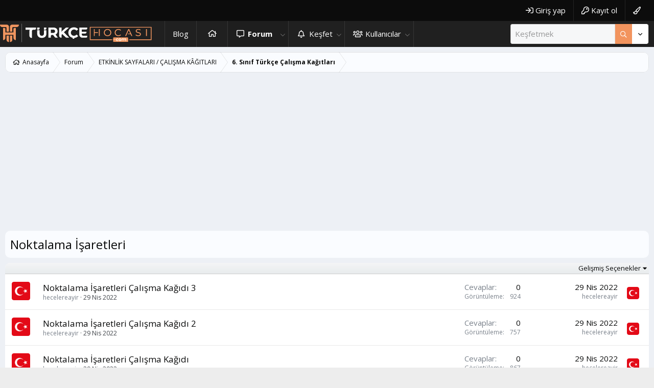

--- FILE ---
content_type: text/html; charset=utf-8
request_url: https://turkcehocasi.com/forum/f/noktalama-isaretleri.105/
body_size: 13102
content:
<!DOCTYPE html>
<html id="XF" lang="tr-TR" dir="LTR"
	data-app="public"
	data-template="forum_view"
	data-container-key="node-105"
	data-content-key=""
	data-logged-in="false"
	data-cookie-prefix="xf_"
	data-csrf="1769632893,1ca9b5ab22f5825f7d165ed079f81ced"
	class="has-no-js template-forum_view"
	 data-run-jobs="">
<head>
	<meta charset="utf-8" />
	<meta http-equiv="X-UA-Compatible" content="IE=Edge" />
	<meta name="viewport" content="width=device-width, initial-scale=1, viewport-fit=cover">

	
	
	

	
	<title>Noktalama İşaretleri | Türkçe Hocası</title>


	<link rel="manifest" href="/forum/webmanifest.php">
	
		<meta name="theme-color" content="#3f4867" />
	

	<meta name="apple-mobile-web-app-title" content="Türkçe Hocası">
	

	
		<link rel="canonical" href="https://turkcehocasi.com/forum/f/noktalama-isaretleri.105/" />
	
		<link rel="alternate" type="application/rss+xml" title="Noktalama İşaretleri için RSS beslemesi" href="/forum/f/noktalama-isaretleri.105/index.rss" />
	

	
		
	
	
	<meta property="og:site_name" content="Türkçe Hocası" />


	
	
		
	
	
	<meta property="og:type" content="website" />


	
	
		
	
	
	
	
		<meta property="og:title" content="Noktalama İşaretleri" />
		<meta property="twitter:title" content="Noktalama İşaretleri" />
	



	
	
	
		
	
	
	<meta property="og:url" content="https://turkcehocasi.com/forum/f/noktalama-isaretleri.105/" />


	
	

	
	

	


	<link rel="preload" href="/forum/styles/fonts/fa/fa-regular-400.woff2?_v=5.15.1" as="font" type="font/woff2" crossorigin="anonymous" />


	<link rel="preload" href="/forum/styles/fonts/fa/fa-solid-900.woff2?_v=5.15.1" as="font" type="font/woff2" crossorigin="anonymous" />


<link rel="preload" href="/forum/styles/fonts/fa/fa-brands-400.woff2?_v=5.15.1" as="font" type="font/woff2" crossorigin="anonymous" />

	<link rel="stylesheet" href="/forum/css.php?css=public%3Anormalize.css%2Cpublic%3Afa.css%2Cpublic%3Acore.less%2Cpublic%3Aapp.less&amp;s=2&amp;l=2&amp;d=1760511798&amp;k=dc877dd57218841b6d9c44cab82ff48bb12d698d" />

	<link rel="stylesheet" href="/forum/css.php?css=public%3Astructured_list.less%2Cpublic%3Axentr_base.less%2Cpublic%3Axentr_bg_chooser.less%2Cpublic%3Axentr_footer.less%2Cpublic%3Aextra.less&amp;s=2&amp;l=2&amp;d=1760511798&amp;k=0625bdf2d23c5f4efa0766847eef1f4d918de125" />

	
		<script src="/forum/js/xf/preamble.min.js?_v=42a310d5"></script>
	


	
		<link rel="icon" type="image/png" href="https://turkcehocasi.com/forum/data/assets/logo/turkcehocasi_com_favicon.png" sizes="32x32" />
	
	
		<link href='//fonts.googleapis.com/css?family=Open+Sans:300,400,600,700' rel='stylesheet' type='text/css'>
	
	
	



	
<!-- Global site tag (gtag.js) - Google Analytics -->
<script async src="https://www.googletagmanager.com/gtag/js?id=G-6JWYXCWJ6E"></script>
<script>
  window.dataLayer = window.dataLayer || [];
  function gtag(){dataLayer.push(arguments);}
  gtag('js', new Date());

  gtag('config', 'G-6JWYXCWJ6E');
</script>
	
<!-- Yandex.Metrika counter -->
<script type="text/javascript" >
   (function(m,e,t,r,i,k,a){m[i]=m[i]||function(){(m[i].a=m[i].a||[]).push(arguments)};
   var z = null;m[i].l=1*new Date();
   for (var j = 0; j < document.scripts.length; j++) {if (document.scripts[j].src === r) { return; }}
   k=e.createElement(t),a=e.getElementsByTagName(t)[0],k.async=1,k.src=r,a.parentNode.insertBefore(k,a)})
   (window, document, "script", "https://mc.yandex.ru/metrika/tag.js", "ym");

   ym(90080193, "init", {
        clickmap:true,
        trackLinks:true,
        accurateTrackBounce:true
   });
</script>
<noscript><div><img src="https://mc.yandex.ru/watch/90080193" style="position:absolute; left:-9999px;" alt="" /></div></noscript>
<!-- /Yandex.Metrika counter -->	
	
	
	
</head>
<body data-template="forum_view">
	
	<div id="preloader"></div>
	

<div class="p-pageWrapper" id="top">


	<div class="p-staffBar">
		<div class="p-staffBar-inner hScroller" data-xf-init="h-scroller">
			<div class="hScroller-scroll">
			
				

				

				

				
				
					</div>
	<div class="p-nav-opposite">
		<div class="p-navgroup p-account p-navgroup--guest">
			
				<a href="/forum/login/" class="p-navgroup-link p-navgroup-link--textual p-navgroup-link--logIn"
					data-xf-click="overlay" data-follow-redirects="on">
					<span class="p-navgroup-linkText">Giriş yap</span>
				</a>
				
					<a href="/forum/kayit-ol/" class="p-navgroup-link p-navgroup-link--textual p-navgroup-link--register"
						data-xf-click="overlay" data-follow-redirects="on">
						<span class="p-navgroup-linkText">Kayıt ol</span>
					</a>
				
			
				
				<a href="#"class="p-navgroup-link p-navgroup-link--iconic p-navgroup-link--bgchooser bgPicker"
					data-xf-init="tooltip" title="Tema seçici" rel="nofollow">
					<i class="fa--xf far fa-paint-brush" aria-hidden="true"></i>
				</a>
			
		</div>

		<div class="p-navgroup p-discovery">
			<a href="/forum/kesfet/"
				class="p-navgroup-link p-navgroup-link--iconic p-navgroup-link--whatsnew"
				aria-label="Keşfet"
				title="Keşfet">
				<i aria-hidden="true"></i>
				<span class="p-navgroup-linkText">Keşfet</span>
			</a>

			
				<a href="/forum/search/"
					class="p-navgroup-link p-navgroup-link--iconic p-navgroup-link--search"
					data-xf-click="menu"
					data-xf-key="/"
					aria-label="Ara"
					aria-expanded="false"
					aria-haspopup="true"
					title="Ara">
					<i aria-hidden="true"></i>
					<span class="p-navgroup-linkText">Ara</span>
				</a>
				<div class="menu menu--structural menu--wide" data-menu="menu" aria-hidden="true">
					<form action="/forum/search/search" method="post"
						class="menu-content"
						data-xf-init="quick-search">

						<h3 class="menu-header">Ara</h3>
						
						<div class="menu-row">
							
								<div class="inputGroup inputGroup--joined">
									<input type="text" class="input" name="keywords" placeholder="Ara…" aria-label="Ara" data-menu-autofocus="true" />
									
			<select name="constraints" class="js-quickSearch-constraint input" aria-label="içinde ara">
				<option value="">Her yerde</option>
<option value="{&quot;search_type&quot;:&quot;post&quot;}">Konular</option>
<option value="{&quot;search_type&quot;:&quot;post&quot;,&quot;c&quot;:{&quot;nodes&quot;:[105],&quot;child_nodes&quot;:1}}">Bu forum</option>

			</select>
		
								</div>
							
						</div>

						
						<div class="menu-row">
							<label class="iconic"><input type="checkbox"  name="c[title_only]" value="1" /><i aria-hidden="true"></i><span class="iconic-label">Sadece başlıkları ara

										
											<span tabindex="0" role="button"
												data-xf-init="tooltip" data-trigger="hover focus click" title="Tags will also be searched">

												<i class="fa--xf far fa-question-circle u-muted u-smaller" aria-hidden="true"></i>
											</span></span></label>

						</div>
						
						<div class="menu-row">
							<div class="inputGroup">
								<span class="inputGroup-text" id="ctrl_search_menu_by_member">Kullanıcı:</span>
								<input type="text" class="input" name="c[users]" data-xf-init="auto-complete" placeholder="Üye" aria-labelledby="ctrl_search_menu_by_member" />
							</div>
						</div>
						<div class="menu-footer">
							<span class="menu-footer-controls">
								<button type="submit" class="button--primary button button--icon button--icon--search"><span class="button-text">Ara</span></button>
								<a href="/forum/search/" class="button"><span class="button-text">Gelişmiş Arama…</span></a>
							</span>
						</div>

						<input type="hidden" name="_xfToken" value="1769632893,1ca9b5ab22f5825f7d165ed079f81ced" />
					</form>
				</div>
			
		</div>
	</div>
<div>
				
			
			</div>
		</div>
	</div>



<header class="p-header gradient" id="header">
	
	<div class="p-header-inner">
		<div class="p-header-content">

			<div class="p-header-logo p-header-logo--image">
				<a href="https://turkcehocasi.com/forum">
					<img src="/forum/data/assets/logo/turkcehocasi_com.png" srcset="" alt="Türkçe Hocası"
						width="" height="" />
				</a>
			</div>
			
			
			

			
		</div>
	</div>
</header>





	<div class="p-navSticky p-navSticky--primary" data-xf-init="sticky-header">
		
	<nav class="p-nav gradient">
		<div class="p-nav-inner">
			<a class="p-nav-menuTrigger" data-xf-click="off-canvas" data-menu=".js-headerOffCanvasMenu" role="button" tabindex="0">
				<i aria-hidden="true"></i>
				<span class="p-nav-menuText">Menü</span>
			</a>

			<div class="p-nav-smallLogo">
				<a href="https://turkcehocasi.com/forum">
					<img src="/forum/data/assets/logo/turkcehocasi_com.png" srcset="" alt="Türkçe Hocası"
						width="" height="" />
				</a>
			</div>

			<div class="p-nav-scroller hScroller" data-xf-init="h-scroller" data-auto-scroll=".p-navEl.is-selected">
				<div class="hScroller-scroll">
					<ul class="p-nav-list js-offCanvasNavSource">
					
						<li>
							
	<div class="p-navEl " >
		

			
	
	<a href="https://turkcehocasi.com/"
		class="p-navEl-link "
		
		data-xf-key="1"
		data-nav-id="Blog">Blog</a>


			

		
		
	</div>

						</li>
					
						<li>
							
	<div class="p-navEl " >
		

			
	
	<a href="https://turkcehocasi.com/forum"
		class="p-navEl-link "
		
		data-xf-key="2"
		data-nav-id="home">Anasayfa</a>


			

		
		
	</div>

						</li>
					
						<li>
							
	<div class="p-navEl is-selected" data-has-children="true">
		

			
	
	<a href="/forum/"
		class="p-navEl-link p-navEl-link--splitMenu "
		
		
		data-nav-id="forums">Forum</a>


			<a data-xf-key="3"
				data-xf-click="menu"
				data-menu-pos-ref="< .p-navEl"
				class="p-navEl-splitTrigger"
				role="button"
				tabindex="0"
				aria-label="Genişletilmiş geçişi aç / kapat"
				aria-expanded="false"
				aria-haspopup="true"></a>

		
		
			<div class="menu menu--structural" data-menu="menu" aria-hidden="true">
				<div class="menu-content">
					
						
	
	
	<a href="/forum/kesfet/posts/"
		class="menu-linkRow u-indentDepth0 js-offCanvasCopy "
		
		
		data-nav-id="newPosts">Yeni Konular</a>

	

					
						
	
	
	<a href="/forum/search/?type=post"
		class="menu-linkRow u-indentDepth0 js-offCanvasCopy "
		
		
		data-nav-id="searchForums">Forumlarda ara</a>

	

					
				</div>
			</div>
		
	</div>

						</li>
					
						<li>
							
	<div class="p-navEl " data-has-children="true">
		

			
	
	<a href="/forum/kesfet/"
		class="p-navEl-link p-navEl-link--splitMenu "
		
		
		data-nav-id="whatsNew">Keşfet</a>


			<a data-xf-key="4"
				data-xf-click="menu"
				data-menu-pos-ref="< .p-navEl"
				class="p-navEl-splitTrigger"
				role="button"
				tabindex="0"
				aria-label="Genişletilmiş geçişi aç / kapat"
				aria-expanded="false"
				aria-haspopup="true"></a>

		
		
			<div class="menu menu--structural" data-menu="menu" aria-hidden="true">
				<div class="menu-content">
					
						
	
	
	<a href="/forum/kesfet/posts/"
		class="menu-linkRow u-indentDepth0 js-offCanvasCopy "
		 rel="nofollow"
		
		data-nav-id="whatsNewPosts">Yeni Konular</a>

	

					
						
	
	
	<a href="/forum/kesfet/profile-posts/"
		class="menu-linkRow u-indentDepth0 js-offCanvasCopy "
		 rel="nofollow"
		
		data-nav-id="whatsNewProfilePosts">Yeni profil mesajları</a>

	

					
						
	
	
	<a href="/forum/kesfet/latest-activity"
		class="menu-linkRow u-indentDepth0 js-offCanvasCopy "
		 rel="nofollow"
		
		data-nav-id="latestActivity">Son aktiviteler</a>

	

					
				</div>
			</div>
		
	</div>

						</li>
					
						<li>
							
	<div class="p-navEl " data-has-children="true">
		

			
	
	<a href="/forum/uye/"
		class="p-navEl-link p-navEl-link--splitMenu "
		
		
		data-nav-id="members">Kullanıcılar</a>


			<a data-xf-key="5"
				data-xf-click="menu"
				data-menu-pos-ref="< .p-navEl"
				class="p-navEl-splitTrigger"
				role="button"
				tabindex="0"
				aria-label="Genişletilmiş geçişi aç / kapat"
				aria-expanded="false"
				aria-haspopup="true"></a>

		
		
			<div class="menu menu--structural" data-menu="menu" aria-hidden="true">
				<div class="menu-content">
					
						
	
	
	<a href="/forum/online/"
		class="menu-linkRow u-indentDepth0 js-offCanvasCopy "
		
		
		data-nav-id="currentVisitors">Şu anki ziyaretçiler</a>

	

					
						
	
	
	<a href="/forum/kesfet/profile-posts/"
		class="menu-linkRow u-indentDepth0 js-offCanvasCopy "
		 rel="nofollow"
		
		data-nav-id="newProfilePosts">Yeni profil mesajları</a>

	

					
						
	
	
	<a href="/forum/search/?type=profile_post"
		class="menu-linkRow u-indentDepth0 js-offCanvasCopy "
		
		
		data-nav-id="searchProfilePosts">Profil mesajlarında ara</a>

	

					
				</div>
			</div>
		
	</div>

						</li>
					
					</ul>
				</div>
			</div>

			<div class="p-nav-opposite">
				<div class="p-navgroup p-account p-navgroup--guest">
					
						<a href="/forum/login/" class="p-navgroup-link p-navgroup-link--textual p-navgroup-link--logIn"
							data-xf-click="overlay" data-follow-redirects="on">
							<span class="p-navgroup-linkText">Giriş yap</span>
						</a>
						
							<a href="/forum/kayit-ol/" class="p-navgroup-link p-navgroup-link--textual p-navgroup-link--register"
								data-xf-click="overlay" data-follow-redirects="on">
								<span class="p-navgroup-linkText">Kayıt ol</span>
							</a>
						
					
						
						<a href="#"class="p-navgroup-link p-navgroup-link--iconic p-navgroup-link--bgchooser bgPicker"
							data-xf-init="tooltip" title="Tema seçici" rel="nofollow">
							<i class="fa--xf far fa-paint-brush" aria-hidden="true"></i>
						</a>
					
				</div>

				<div class="p-navgroup p-discovery">
					<a href="/forum/kesfet/"
						class="p-navgroup-link p-navgroup-link--iconic p-navgroup-link--whatsnew"
						aria-label="Keşfet"
						title="Keşfet">
						<i aria-hidden="true"></i>
						<span class="p-navgroup-linkText">Keşfet</span>
					</a>
					
					
					
						
    

        <div class="search-box">
            <input type="text" class="input" name="keywords" id="search-typed" placeholder="Ara" aria-label="Ara" form="search" data-menu-autofocus="true" />
            <div class="btn-group" role="group">
				
				<button type="submit" class="button--primary button" form="search" aria-label="Daha fazla seçenek" aria-expanded="false" data-xf-init="tooltip" title="Ara" aria-haspopup="true"><span class="button-text">
					<i class="fa--xf far fa-search" aria-hidden="true"></i>
				</span></button>
					
				<button type="button" class="button--link button--small menuTrigger button" data-xf-click="menu" aria-label="Daha fazla seçenek" aria-expanded="false" data-xf-init="tooltip" title="Gelişmiş Arama" aria-haspopup="true"><span class="button-text">
					<i class="fa--xf far fa-angle-down" aria-hidden="true"></i>
				</span></button>
				<div class="menu menu--structural search" data-menu="menu" aria-hidden="true">
                    <form action="/forum/search/search" id="search" method="post" class="menu-content" data-xf-init="quick-search">

						
						
							<div class="menu-row">
								
			<select name="constraints" class="js-quickSearch-constraint input" aria-label="içinde ara">
				<option value="">Her yerde</option>
<option value="{&quot;search_type&quot;:&quot;post&quot;}">Konular</option>
<option value="{&quot;search_type&quot;:&quot;post&quot;,&quot;c&quot;:{&quot;nodes&quot;:[105],&quot;child_nodes&quot;:1}}">Bu forum</option>

			</select>
		
							</div>
						

						
						<div class="menu-row">
							<label class="iconic"><input type="checkbox"  name="c[title_only]" value="1" /><i aria-hidden="true"></i><span class="iconic-label">Sadece başlıkları ara</span></label>

						</div>
						
						<div class="menu-row">
							<div class="inputGroup">
								<span class="inputGroup-text" id="ctrl_search_menu_by_member">Kullanıcı:</span>
								<input type="text" class="input" name="c[users]" data-xf-init="auto-complete" placeholder="Üye" aria-labelledby="ctrl_search_menu_by_member" />
							</div>
						</div>
						<div class="menu-footer">
							<span class="menu-footer-controls">
								<button type="submit" class="button--primary button button--icon button--icon--search"><span class="button-text">Ara</span></button>
								<a href="/forum/search/" class="button"><span class="button-text">Gelişmiş Arama…</span></a>
							</span>
						</div>

						<input type="hidden" name="_xfToken" value="1769632893,1ca9b5ab22f5825f7d165ed079f81ced" />
					</form>
				</div>
            </div>
        </div>
		
    

					

					
						<a href="/forum/search/"
							class="p-navgroup-link p-navgroup-link--iconic p-navgroup-link--search"
							data-xf-click="menu"
							data-xf-key="/"
							aria-label="Ara"
							aria-expanded="false"
							aria-haspopup="true"
							title="Ara">
							<i aria-hidden="true"></i>
							<span class="p-navgroup-linkText">Ara</span>
						</a>
						<div class="menu menu--structural menu--wide" data-menu="menu" aria-hidden="true">
							<form action="/forum/search/search" method="post"
								class="menu-content"
								data-xf-init="quick-search">

								<h3 class="menu-header">Ara</h3>
								
								<div class="menu-row">
									
										<div class="inputGroup inputGroup--joined">
											<input type="text" class="input" name="keywords" placeholder="Ara…" aria-label="Ara" data-menu-autofocus="true" />
											
			<select name="constraints" class="js-quickSearch-constraint input" aria-label="içinde ara">
				<option value="">Her yerde</option>
<option value="{&quot;search_type&quot;:&quot;post&quot;}">Konular</option>
<option value="{&quot;search_type&quot;:&quot;post&quot;,&quot;c&quot;:{&quot;nodes&quot;:[105],&quot;child_nodes&quot;:1}}">Bu forum</option>

			</select>
		
										</div>
									
								</div>

								
								<div class="menu-row">
									<label class="iconic"><input type="checkbox"  name="c[title_only]" value="1" /><i aria-hidden="true"></i><span class="iconic-label">Sadece başlıkları ara

												
													<span tabindex="0" role="button"
														data-xf-init="tooltip" data-trigger="hover focus click" title="Tags will also be searched">

														<i class="fa--xf far fa-question-circle u-muted u-smaller" aria-hidden="true"></i>
													</span></span></label>

								</div>
								
								<div class="menu-row">
									<div class="inputGroup">
										<span class="inputGroup-text" id="ctrl_search_menu_by_member">Kullanıcı:</span>
										<input type="text" class="input" name="c[users]" data-xf-init="auto-complete" placeholder="Üye" aria-labelledby="ctrl_search_menu_by_member" />
									</div>
								</div>
								<div class="menu-footer">
									<span class="menu-footer-controls">
										<button type="submit" class="button--primary button button--icon button--icon--search"><span class="button-text">Ara</span></button>
										<a href="/forum/search/" class="button"><span class="button-text">Gelişmiş Arama…</span></a>
									</span>
								</div>

								<input type="hidden" name="_xfToken" value="1769632893,1ca9b5ab22f5825f7d165ed079f81ced" />
							</form>
						</div>
					
				</div>
			</div>
		</div>
	</nav>

		<div class="xtr-progress-bar"></div>
	</div>
	


<div class="offCanvasMenu offCanvasMenu--nav js-headerOffCanvasMenu" data-menu="menu" aria-hidden="true" data-ocm-builder="navigation">
	<div class="offCanvasMenu-backdrop" data-menu-close="true"></div>
	<div class="offCanvasMenu-content">
		<div class="offCanvasMenu-header">
			Menü
			<a class="offCanvasMenu-closer" data-menu-close="true" role="button" tabindex="0" aria-label="Kapat"></a>
		</div>
		
			<div class="p-offCanvasRegisterLink">
				<div class="offCanvasMenu-linkHolder">
					<a href="/forum/login/" class="offCanvasMenu-link" data-xf-click="overlay" data-menu-close="true">
						Giriş yap
					</a>
				</div>
				<hr class="offCanvasMenu-separator" />
				
					<div class="offCanvasMenu-linkHolder">
						<a href="/forum/kayit-ol/" class="offCanvasMenu-link" data-xf-click="overlay" data-menu-close="true">
							Kayıt ol
						</a>
					</div>
					<hr class="offCanvasMenu-separator" />
				
			</div>
		
		<div class="js-offCanvasNavTarget"></div>
		<div class="offCanvasMenu-installBanner js-installPromptContainer" style="display: none;" data-xf-init="install-prompt">
			<div class="offCanvasMenu-installBanner-header">Uygulamayı yükle</div>
			<button type="button" class="js-installPromptButton button"><span class="button-text">Yükle</span></button>
		</div>
	</div>
</div>





	
<div class="p-body">
	<div class="p-body-inner">

	
	
	 
	 
	 
	
	
		

		<!--XF:EXTRA_OUTPUT-->
		
			

<div id="colours">
    <div id="bgChooser1" class="palette styleSelector1">Mavi</div>
    <div id="bgChooser2" class="palette styleSelector2">Kırmızı</div>
    <div id="bgChooser3" class="palette styleSelector3">Yeşil</div>
    <div id="bgChooser4" class="palette styleSelector4">Turuncu</div>
    <div id="bgChooser5" class="palette styleSelector5">Mor</div>
	<div id="bgChooser6" class="palette styleSelector6">Siyah</div>
	<div id="bgChooser7" class="palette styleSelector7">Özel</div>
    <div id="result"></div>
</div>
		
		
		<!--XENTR:QUICK_TOUCH-->
		

		

		

		
		
		
		
		<div class='breadcrumb-content'>
			
	
		<ul class="p-breadcrumbs "
			itemscope itemtype="https://schema.org/BreadcrumbList">
		
			

			
			
				
				
	<li itemprop="itemListElement" itemscope itemtype="https://schema.org/ListItem">
		<a href="https://turkcehocasi.com/forum" itemprop="item">
			<span itemprop="name">Anasayfa</span>
		</a>
		<meta itemprop="position" content="1" />
	</li>

			

			
				
				
	<li itemprop="itemListElement" itemscope itemtype="https://schema.org/ListItem">
		<a href="/forum/" itemprop="item">
			<span itemprop="name">Forum</span>
		</a>
		<meta itemprop="position" content="2" />
	</li>

			
			
				
				
	<li itemprop="itemListElement" itemscope itemtype="https://schema.org/ListItem">
		<a href="/forum/#etkinlik-sayfalari-calisma-kagitlari.71" itemprop="item">
			<span itemprop="name">ETKİNLİK SAYFALARI / ÇALIŞMA KÂĞITLARI</span>
		</a>
		<meta itemprop="position" content="3" />
	</li>

			
				
				
	<li itemprop="itemListElement" itemscope itemtype="https://schema.org/ListItem">
		<a href="/forum/f/6-sinif-turkce-calisma-kagitlari.89/" itemprop="item">
			<span itemprop="name">6. Sınıf Türkçe Çalışma Kağıtları</span>
		</a>
		<meta itemprop="position" content="4" />
	</li>

			

		
		</ul>
	

		</div>	
		
			
		
		
		

		
	<noscript><div class="blockMessage blockMessage--important blockMessage--iconic u-noJsOnly">JavaScript devre dışı. Daha iyi bir deneyim için, önce lütfen tarayıcınızda JavaScript'i etkinleştirin.</div></noscript>

		
	<div class="blockMessage blockMessage--important blockMessage--iconic js-browserWarning" style="display: none">Çok eski bir web tarayıcısı kullanıyorsunuz. Bu veya diğer siteleri görüntülemekte sorunlar yaşayabilirsiniz..<br />Tarayıcınızı güncellemeli veya <a href="https://www.google.com/chrome/browser/" target="_blank">alternatif bir tarayıcı</a> kullanmalısınız.</div>


		
			<div class="p-body-header">
			
				
					<div class="p-title ">
					
						
							<h1 class="p-title-value">Noktalama İşaretleri</h1>
						
						
					
					</div>
				

				
			
			</div>
		

		<div class="p-body-main  ">
			
			<div class="p-body-contentCol"></div>
			

			

			<div class="p-body-content">
				
				

	
	<script async src="https://pagead2.googlesyndication.com/pagead/js/adsbygoogle.js?client=ca-pub-4352768602068301"
	     crossorigin="anonymous"></script>


				<div class="p-body-pageContent">
	









	
	
	
	







	

	
		
	

















<div class="block " data-xf-init="" data-type="thread" data-href="/forum/inline-mod/">

	<div class="block-outer"></div>

	<div class="block-container">

		
			<div class="block-filterBar">
				<div class="filterBar">
					

					<a class="filterBar-menuTrigger" data-xf-click="menu" role="button" tabindex="0" aria-expanded="false" aria-haspopup="true">Gelişmiş Seçenekler</a>
					<div class="menu menu--wide" data-menu="menu" aria-hidden="true"
						data-href="/forum/f/noktalama-isaretleri.105/filters"
						data-load-target=".js-filterMenuBody">
						<div class="menu-content">
							<h4 class="menu-header">Seçilenleri göster:</h4>
							<div class="js-filterMenuBody">
								<div class="menu-row">Yükleniyor…</div>
							</div>
						</div>
					</div>
				</div>
			</div>
		

		

		<div class="block-body">
			
				<div class="structItemContainer">
					

	

	



					
						

						<div class="structItemContainer-group js-threadList">
							
								
									

	

	<div class="structItem structItem--thread js-inlineModContainer js-threadListItem-328" data-author="hecelereayir">

	
		<div class="structItem-cell structItem-cell--icon">
			<div class="structItem-iconContainer">
				<a href="/forum/uye/hecelereayir.12/" class="avatar avatar--s" data-user-id="12" data-xf-init="member-tooltip">
			<img src="/forum/data/avatars/s/0/12.jpg?1650887434" srcset="/forum/data/avatars/m/0/12.jpg?1650887434 2x" alt="hecelereayir" class="avatar-u12-s" width="48" height="48" loading="lazy" /> 
		</a>
				
			</div>
		</div>
	

	
		<div class="structItem-cell structItem-cell--main" data-xf-init="touch-proxy">
			

			<div class="structItem-title">
				
				
				<a href="/forum/k/noktalama-isaretleri-calisma-kagidi-3.328/" class="" data-tp-primary="on" data-xf-init="preview-tooltip" data-preview-url="/forum/k/noktalama-isaretleri-calisma-kagidi-3.328/preview">Noktalama İşaretleri Çalışma Kağıdı 3</a>
			</div>

			<div class="structItem-minor">
				

				
					<ul class="structItem-parts">
						<li><a href="/forum/uye/hecelereayir.12/" class="username " dir="auto" itemprop="name" data-user-id="12" data-xf-init="member-tooltip">hecelereayir</a></li>
						<li class="structItem-startDate"><a href="/forum/k/noktalama-isaretleri-calisma-kagidi-3.328/" rel="nofollow"><time  class="u-dt" dir="auto" datetime="2022-04-29T01:30:26+0300" data-time="1651185026" data-date-string="29 Nis 2022" data-time-string="01:30" title="29 Nis 2022 01:30'de">29 Nis 2022</time></a></li>

						
					</ul>

					
				
			</div>
		</div>
	

	
		<div class="structItem-cell structItem-cell--meta" title="İlk mesaj tepki puanı: 0">
			<dl class="pairs pairs--justified">
				<dt>Cevaplar</dt>
				<dd>0</dd>
			</dl>
			<dl class="pairs pairs--justified structItem-minor">
				<dt>Görüntüleme</dt>
				<dd>924</dd>
			</dl>
		</div>
	

	
		<div class="structItem-cell structItem-cell--latest">
			
				<a href="/forum/k/noktalama-isaretleri-calisma-kagidi-3.328/latest" rel="nofollow"><time  class="structItem-latestDate u-dt" dir="auto" datetime="2022-04-29T01:30:26+0300" data-time="1651185026" data-date-string="29 Nis 2022" data-time-string="01:30" title="29 Nis 2022 01:30'de">29 Nis 2022</time></a>
				<div class="structItem-minor">
					
						<a href="/forum/uye/hecelereayir.12/" class="username " dir="auto" itemprop="name" data-user-id="12" data-xf-init="member-tooltip">hecelereayir</a>
					
				</div>
			
		</div>
	

	
		<div class="structItem-cell structItem-cell--icon structItem-cell--iconEnd">
			<div class="structItem-iconContainer">
				
					<a href="/forum/uye/hecelereayir.12/" class="avatar avatar--xxs" data-user-id="12" data-xf-init="member-tooltip">
			<img src="/forum/data/avatars/s/0/12.jpg?1650887434"  alt="hecelereayir" class="avatar-u12-s" width="48" height="48" loading="lazy" /> 
		</a>
				
			</div>
		</div>
	

	</div>

								
									

	

	<div class="structItem structItem--thread js-inlineModContainer js-threadListItem-327" data-author="hecelereayir">

	
		<div class="structItem-cell structItem-cell--icon">
			<div class="structItem-iconContainer">
				<a href="/forum/uye/hecelereayir.12/" class="avatar avatar--s" data-user-id="12" data-xf-init="member-tooltip">
			<img src="/forum/data/avatars/s/0/12.jpg?1650887434" srcset="/forum/data/avatars/m/0/12.jpg?1650887434 2x" alt="hecelereayir" class="avatar-u12-s" width="48" height="48" loading="lazy" /> 
		</a>
				
			</div>
		</div>
	

	
		<div class="structItem-cell structItem-cell--main" data-xf-init="touch-proxy">
			

			<div class="structItem-title">
				
				
				<a href="/forum/k/noktalama-isaretleri-calisma-kagidi-2.327/" class="" data-tp-primary="on" data-xf-init="preview-tooltip" data-preview-url="/forum/k/noktalama-isaretleri-calisma-kagidi-2.327/preview">Noktalama İşaretleri Çalışma Kağıdı 2</a>
			</div>

			<div class="structItem-minor">
				

				
					<ul class="structItem-parts">
						<li><a href="/forum/uye/hecelereayir.12/" class="username " dir="auto" itemprop="name" data-user-id="12" data-xf-init="member-tooltip">hecelereayir</a></li>
						<li class="structItem-startDate"><a href="/forum/k/noktalama-isaretleri-calisma-kagidi-2.327/" rel="nofollow"><time  class="u-dt" dir="auto" datetime="2022-04-29T01:29:02+0300" data-time="1651184942" data-date-string="29 Nis 2022" data-time-string="01:29" title="29 Nis 2022 01:29'de">29 Nis 2022</time></a></li>

						
					</ul>

					
				
			</div>
		</div>
	

	
		<div class="structItem-cell structItem-cell--meta" title="İlk mesaj tepki puanı: 0">
			<dl class="pairs pairs--justified">
				<dt>Cevaplar</dt>
				<dd>0</dd>
			</dl>
			<dl class="pairs pairs--justified structItem-minor">
				<dt>Görüntüleme</dt>
				<dd>757</dd>
			</dl>
		</div>
	

	
		<div class="structItem-cell structItem-cell--latest">
			
				<a href="/forum/k/noktalama-isaretleri-calisma-kagidi-2.327/latest" rel="nofollow"><time  class="structItem-latestDate u-dt" dir="auto" datetime="2022-04-29T01:29:02+0300" data-time="1651184942" data-date-string="29 Nis 2022" data-time-string="01:29" title="29 Nis 2022 01:29'de">29 Nis 2022</time></a>
				<div class="structItem-minor">
					
						<a href="/forum/uye/hecelereayir.12/" class="username " dir="auto" itemprop="name" data-user-id="12" data-xf-init="member-tooltip">hecelereayir</a>
					
				</div>
			
		</div>
	

	
		<div class="structItem-cell structItem-cell--icon structItem-cell--iconEnd">
			<div class="structItem-iconContainer">
				
					<a href="/forum/uye/hecelereayir.12/" class="avatar avatar--xxs" data-user-id="12" data-xf-init="member-tooltip">
			<img src="/forum/data/avatars/s/0/12.jpg?1650887434"  alt="hecelereayir" class="avatar-u12-s" width="48" height="48" loading="lazy" /> 
		</a>
				
			</div>
		</div>
	

	</div>

								
									

	

	<div class="structItem structItem--thread js-inlineModContainer js-threadListItem-326" data-author="hecelereayir">

	
		<div class="structItem-cell structItem-cell--icon">
			<div class="structItem-iconContainer">
				<a href="/forum/uye/hecelereayir.12/" class="avatar avatar--s" data-user-id="12" data-xf-init="member-tooltip">
			<img src="/forum/data/avatars/s/0/12.jpg?1650887434" srcset="/forum/data/avatars/m/0/12.jpg?1650887434 2x" alt="hecelereayir" class="avatar-u12-s" width="48" height="48" loading="lazy" /> 
		</a>
				
			</div>
		</div>
	

	
		<div class="structItem-cell structItem-cell--main" data-xf-init="touch-proxy">
			

			<div class="structItem-title">
				
				
				<a href="/forum/k/noktalama-isaretleri-calisma-kagidi.326/" class="" data-tp-primary="on" data-xf-init="preview-tooltip" data-preview-url="/forum/k/noktalama-isaretleri-calisma-kagidi.326/preview">Noktalama İşaretleri Çalışma Kağıdı</a>
			</div>

			<div class="structItem-minor">
				

				
					<ul class="structItem-parts">
						<li><a href="/forum/uye/hecelereayir.12/" class="username " dir="auto" itemprop="name" data-user-id="12" data-xf-init="member-tooltip">hecelereayir</a></li>
						<li class="structItem-startDate"><a href="/forum/k/noktalama-isaretleri-calisma-kagidi.326/" rel="nofollow"><time  class="u-dt" dir="auto" datetime="2022-04-29T01:27:24+0300" data-time="1651184844" data-date-string="29 Nis 2022" data-time-string="01:27" title="29 Nis 2022 01:27'de">29 Nis 2022</time></a></li>

						
					</ul>

					
				
			</div>
		</div>
	

	
		<div class="structItem-cell structItem-cell--meta" title="İlk mesaj tepki puanı: 0">
			<dl class="pairs pairs--justified">
				<dt>Cevaplar</dt>
				<dd>0</dd>
			</dl>
			<dl class="pairs pairs--justified structItem-minor">
				<dt>Görüntüleme</dt>
				<dd>867</dd>
			</dl>
		</div>
	

	
		<div class="structItem-cell structItem-cell--latest">
			
				<a href="/forum/k/noktalama-isaretleri-calisma-kagidi.326/latest" rel="nofollow"><time  class="structItem-latestDate u-dt" dir="auto" datetime="2022-04-29T01:27:24+0300" data-time="1651184844" data-date-string="29 Nis 2022" data-time-string="01:27" title="29 Nis 2022 01:27'de">29 Nis 2022</time></a>
				<div class="structItem-minor">
					
						<a href="/forum/uye/hecelereayir.12/" class="username " dir="auto" itemprop="name" data-user-id="12" data-xf-init="member-tooltip">hecelereayir</a>
					
				</div>
			
		</div>
	

	
		<div class="structItem-cell structItem-cell--icon structItem-cell--iconEnd">
			<div class="structItem-iconContainer">
				
					<a href="/forum/uye/hecelereayir.12/" class="avatar avatar--xxs" data-user-id="12" data-xf-init="member-tooltip">
			<img src="/forum/data/avatars/s/0/12.jpg?1650887434"  alt="hecelereayir" class="avatar-u12-s" width="48" height="48" loading="lazy" /> 
		</a>
				
			</div>
		</div>
	

	</div>

								
									

	

	<div class="structItem structItem--thread js-inlineModContainer js-threadListItem-325" data-author="hecelereayir">

	
		<div class="structItem-cell structItem-cell--icon">
			<div class="structItem-iconContainer">
				<a href="/forum/uye/hecelereayir.12/" class="avatar avatar--s" data-user-id="12" data-xf-init="member-tooltip">
			<img src="/forum/data/avatars/s/0/12.jpg?1650887434" srcset="/forum/data/avatars/m/0/12.jpg?1650887434 2x" alt="hecelereayir" class="avatar-u12-s" width="48" height="48" loading="lazy" /> 
		</a>
				
			</div>
		</div>
	

	
		<div class="structItem-cell structItem-cell--main" data-xf-init="touch-proxy">
			

			<div class="structItem-title">
				
				
				<a href="/forum/k/virgulun-kullanimi-etkinlik-calismasi.325/" class="" data-tp-primary="on" data-xf-init="preview-tooltip" data-preview-url="/forum/k/virgulun-kullanimi-etkinlik-calismasi.325/preview">Virgülün Kullanımı Etkinlik Çalışması</a>
			</div>

			<div class="structItem-minor">
				

				
					<ul class="structItem-parts">
						<li><a href="/forum/uye/hecelereayir.12/" class="username " dir="auto" itemprop="name" data-user-id="12" data-xf-init="member-tooltip">hecelereayir</a></li>
						<li class="structItem-startDate"><a href="/forum/k/virgulun-kullanimi-etkinlik-calismasi.325/" rel="nofollow"><time  class="u-dt" dir="auto" datetime="2022-04-29T01:26:01+0300" data-time="1651184761" data-date-string="29 Nis 2022" data-time-string="01:26" title="29 Nis 2022 01:26'de">29 Nis 2022</time></a></li>

						
					</ul>

					
				
			</div>
		</div>
	

	
		<div class="structItem-cell structItem-cell--meta" title="İlk mesaj tepki puanı: 0">
			<dl class="pairs pairs--justified">
				<dt>Cevaplar</dt>
				<dd>0</dd>
			</dl>
			<dl class="pairs pairs--justified structItem-minor">
				<dt>Görüntüleme</dt>
				<dd>797</dd>
			</dl>
		</div>
	

	
		<div class="structItem-cell structItem-cell--latest">
			
				<a href="/forum/k/virgulun-kullanimi-etkinlik-calismasi.325/latest" rel="nofollow"><time  class="structItem-latestDate u-dt" dir="auto" datetime="2022-04-29T01:26:01+0300" data-time="1651184761" data-date-string="29 Nis 2022" data-time-string="01:26" title="29 Nis 2022 01:26'de">29 Nis 2022</time></a>
				<div class="structItem-minor">
					
						<a href="/forum/uye/hecelereayir.12/" class="username " dir="auto" itemprop="name" data-user-id="12" data-xf-init="member-tooltip">hecelereayir</a>
					
				</div>
			
		</div>
	

	
		<div class="structItem-cell structItem-cell--icon structItem-cell--iconEnd">
			<div class="structItem-iconContainer">
				
					<a href="/forum/uye/hecelereayir.12/" class="avatar avatar--xxs" data-user-id="12" data-xf-init="member-tooltip">
			<img src="/forum/data/avatars/s/0/12.jpg?1650887434"  alt="hecelereayir" class="avatar-u12-s" width="48" height="48" loading="lazy" /> 
		</a>
				
			</div>
		</div>
	

	</div>

								
								
							
						</div>
					
				</div>
			
		</div>
	</div>

	<div class="block-outer block-outer--after">
		
		
		
			<div class="block-outer-opposite">
				
					<a href="/forum/login/" class="button--link button--wrap button" data-xf-click="overlay"><span class="button-text">
						Buraya mesaj yazmak için üye olmanız gereklidir.
					</span></a>
				
			</div>
		
	</div>
</div>








</div>
				
				
			</div>

			
		</div>
		
		
		
		
		<div class='breadcrumb-content'>
		
	
		<ul class="p-breadcrumbs p-breadcrumbs--bottom"
			itemscope itemtype="https://schema.org/BreadcrumbList">
		
			

			
			
				
				
	<li itemprop="itemListElement" itemscope itemtype="https://schema.org/ListItem">
		<a href="https://turkcehocasi.com/forum" itemprop="item">
			<span itemprop="name">Anasayfa</span>
		</a>
		<meta itemprop="position" content="1" />
	</li>

			

			
				
				
	<li itemprop="itemListElement" itemscope itemtype="https://schema.org/ListItem">
		<a href="/forum/" itemprop="item">
			<span itemprop="name">Forum</span>
		</a>
		<meta itemprop="position" content="2" />
	</li>

			
			
				
				
	<li itemprop="itemListElement" itemscope itemtype="https://schema.org/ListItem">
		<a href="/forum/#etkinlik-sayfalari-calisma-kagitlari.71" itemprop="item">
			<span itemprop="name">ETKİNLİK SAYFALARI / ÇALIŞMA KÂĞITLARI</span>
		</a>
		<meta itemprop="position" content="3" />
	</li>

			
				
				
	<li itemprop="itemListElement" itemscope itemtype="https://schema.org/ListItem">
		<a href="/forum/f/6-sinif-turkce-calisma-kagitlari.89/" itemprop="item">
			<span itemprop="name">6. Sınıf Türkçe Çalışma Kağıtları</span>
		</a>
		<meta itemprop="position" content="4" />
	</li>

			

		
		</ul>
	

		</div>	
		
		
		
		
			
	</div>
</div>


<footer class="p-main-footer" id="footer">
	<div class="p-footer-inner">

		<div class="p-footer-row">
			
			<div class="p-footer-row-opposite">
				<ul class="p-footer-linkList">
					
						
							<li><a href="/forum/misc/contact" data-xf-click="overlay">İletişim</a></li>
						
					

					
						<li><a href="/forum/help/terms/">Şartlar</a></li>
					

					
						<li><a href="/forum/help/privacy-policy/">Gizlilik</a></li>
					

					
						<li><a href="/forum/help/">Yardım</a></li>
					

					
						<li><a href="https://turkcehocasi.com/forum"><i class="fas fa-home"></i> Anasayfa
</a></li>
					

					<li><a href="/forum/f/-/index.rss" target="_blank" class="p-footer-rssLink" title="RSS"><span aria-hidden="true"><i class="fa--xf far fa-rss" aria-hidden="true"></i><span class="u-srOnly">RSS</span></span></a></li>
				</ul>
			</div>
		</div>
	</div>
</footer>



	

<div class="xtr-extra-footer">
	<div class="p-footer-inner">
		<div class="xtr-extra-footer-row">
			
				<div class="block-grid">
					
						
	
		
				<h3 class="block-minorHeader"><i class="fas fa-link"></i>Hakkımızda</h3>
				<div class="block-body block-row">
					Turkcehocasi.com Bir Tuğçe Yılmaz Projesidir. 

Öğrencilerin en çok sevdiği Türkçe Dersi artık dijital olarak yanı başınızda. Türkçe dersi notlarından tutun, örnek soru ve çözümlerle Türkçe dersi her sınıf kapsamında size en doğru içeriği sunmaya devam ediyor.
				</div>
		

					
				</div>
			

			
				<div class="block-grid">
					
						
	
		
				
	<div class="block" data-widget-id="2" data-widget-key="member_wrapper_newest_members" data-widget-definition="newest_members">
		<div class="block-container">
			<h3 class="block-minorHeader">En yeni üyeler</h3>
			<div class="block-body block-row">
				<ul class="listHeap">
					
						<li>
							<a href="/forum/uye/eliffurtuna.336/" class="avatar avatar--s avatar--default avatar--default--dynamic" data-user-id="336" data-xf-init="member-tooltip" img="true" style="background-color: #5233cc; color: #cbc2f0">
			<span class="avatar-u336-s">E</span> 
		</a>
						</li>
					
						<li>
							<a href="/forum/uye/adali17.335/" class="avatar avatar--s avatar--default avatar--default--dynamic" data-user-id="335" data-xf-init="member-tooltip" img="true" style="background-color: #33cc8f; color: #0f3d2b">
			<span class="avatar-u335-s">A</span> 
		</a>
						</li>
					
						<li>
							<a href="/forum/uye/gulsun123.334/" class="avatar avatar--s avatar--default avatar--default--dynamic" data-user-id="334" data-xf-init="member-tooltip" img="true" style="background-color: #33cc33; color: #0f3d0f">
			<span class="avatar-u334-s">G</span> 
		</a>
						</li>
					
						<li>
							<a href="/forum/uye/resul-ay.333/" class="avatar avatar--s avatar--default avatar--default--dynamic" data-user-id="333" data-xf-init="member-tooltip" img="true" style="background-color: #0f3d3d; color: #33cccc">
			<span class="avatar-u333-s">R</span> 
		</a>
						</li>
					
						<li>
							<a href="/forum/uye/alaz.332/" class="avatar avatar--s avatar--default avatar--default--dynamic" data-user-id="332" data-xf-init="member-tooltip" img="true" style="background-color: #a32966; color: #e699bf">
			<span class="avatar-u332-s">A</span> 
		</a>
						</li>
					
						<li>
							<a href="/forum/uye/hilal-yildiz-oz.331/" class="avatar avatar--s avatar--default avatar--default--dynamic" data-user-id="331" data-xf-init="member-tooltip" img="true" style="background-color: #a36629; color: #e6bf99">
			<span class="avatar-u331-s">H</span> 
		</a>
						</li>
					
						<li>
							<a href="/forum/uye/tugsat.330/" class="avatar avatar--s avatar--default avatar--default--dynamic" data-user-id="330" data-xf-init="member-tooltip" img="true" style="background-color: #33cc99; color: #0f3d2e">
			<span class="avatar-u330-s">T</span> 
		</a>
						</li>
					
						<li>
							<a href="/forum/uye/ilker.329/" class="avatar avatar--s avatar--default avatar--default--dynamic" data-user-id="329" data-xf-init="member-tooltip" img="true" style="background-color: #f0f0c2; color: #cccc33">
			<span class="avatar-u329-s">I</span> 
		</a>
						</li>
					
						<li>
							<a href="/forum/uye/miray.328/" class="avatar avatar--s avatar--default avatar--default--dynamic" data-user-id="328" data-xf-init="member-tooltip" img="true" style="background-color: #5cd67a; color: #1a662d">
			<span class="avatar-u328-s">M</span> 
		</a>
						</li>
					
						<li>
							<a href="/forum/uye/suleyman.327/" class="avatar avatar--s avatar--default avatar--default--dynamic" data-user-id="327" data-xf-init="member-tooltip" img="true" style="background-color: #5cb8d6; color: #1a5366">
			<span class="avatar-u327-s">S</span> 
		</a>
						</li>
					
						<li>
							<a href="/forum/uye/oguzhan24.326/" class="avatar avatar--s avatar--default avatar--default--dynamic" data-user-id="326" data-xf-init="member-tooltip" img="true" style="background-color: #339999; color: #061313">
			<span class="avatar-u326-s">O</span> 
		</a>
						</li>
					
						<li>
							<a href="/forum/uye/hicrann.325/" class="avatar avatar--s avatar--default avatar--default--dynamic" data-user-id="325" data-xf-init="member-tooltip" img="true" style="background-color: #33cc33; color: #0f3d0f">
			<span class="avatar-u325-s">H</span> 
		</a>
						</li>
					
				</ul>
			</div>
		</div>
	</div>

			

					
				</div>
			

			

			
				<div class="block-grid">
					
						
	
		
				
	<h3 class="block-minorHeader"><i class=""></i><i class="fas fa-bolt"></i> Keşfet</h3>
	<div class="block-body block-row">
		
		<div class="blockLink"><i class="fas fa-caret-right"></i> <a class=" " href="/forum/kesfet/posts/" rel="nofollow">Yeni Konular</a></div>
		
		
			<div class="blockLink"><i class="fas fa-caret-right"></i> <a class=" " href="/forum/kesfet/profile-posts/" rel="nofollow">Yeni profil mesajları</a></div>
		
			
		
			

			<div class="blockLink"><i class="fas fa-caret-right"></i> <a class=" " href="/forum/kesfet/latest-activity" rel="nofollow">Son aktivite</a></div>
		
	</div>		

			

					
				</div>
			
		</div>
	</div>
</div>







<footer class="p-footer" id="footer">
	<div class="p-footer-inner">

		
	 
            <div class="p-footer-copyright">
            
                
                <a href="https://xenforo.com" class="u-concealed" dir="ltr" target="_blank" rel="sponsored noopener"><span class="copyright" style="color:#3e3f40;"> Community platform by XenForo<sup>®</sup> © 2010-2022 XenForo Ltd.</span></a>
            
            </div>
        	
		
		
		

	
		
		
		
		
		
		
		
		
		
		
		
		

		
	</div>
</footer>

</div> <!-- closing p-pageWrapper -->

<div class="u-bottomFixer js-bottomFixTarget">
	
	
</div>


	<div class="u-scrollButtons js-scrollButtons" data-trigger-type="both">
		<a href="#top" class="button--scroll button" data-xf-click="scroll-to"><span class="button-text"><i class="fa--xf far fa-arrow-up" aria-hidden="true"></i><span class="u-srOnly">Üst</span></span></a>
		
			<a href="#footer" class="button--scroll button" data-xf-click="scroll-to"><span class="button-text"><i class="fa--xf far fa-arrow-down" aria-hidden="true"></i><span class="u-srOnly">Alt</span></span></a>
		
	</div>



	<script src="/forum/js/vendor/jquery/jquery-3.5.1.min.js?_v=42a310d5"></script>
	<script src="/forum/js/vendor/vendor-compiled.js?_v=42a310d5"></script>
	<script src="/forum/js/xf/core-compiled.js?_v=42a310d5"></script>
	<script>
	
	$(window).on('load', function() { // makes sure the whole site is loaded
	$('#preloader').delay(0).fadeOut('fast'); // will fade out the white DIV that covers the website. 
	$('body').delay(0).css({'overflow':'visible'});
})

</script>
<script>
 
$(document).ready(function() {
    $(window).scroll(function() {
        var s = $(window).scrollTop(),
            d = $(document).height(),
            c = $(window).height();
        scrollPercent = (s / (d - c)) * 100;
        var position = scrollPercent.toFixed(2);
		$(".xtr-progress-bar").width(position + '%').height(4);
    });
});

</script>

	<script>
		jQuery.extend(true, XF.config, {
			// 
			userId: 0,
			enablePush: false,
			pushAppServerKey: '',
			url: {
				fullBase: 'https://turkcehocasi.com/forum/',
				basePath: '/forum/',
				css: '/forum/css.php?css=__SENTINEL__&s=2&l=2&d=1760511798',
				keepAlive: '/forum/login/keep-alive'
			},
			cookie: {
				path: '/',
				domain: '',
				prefix: 'xf_',
				secure: true
			},
			cacheKey: '280951b37842fb6d02e9efc7a2782f13',
			csrf: '1769632893,1ca9b5ab22f5825f7d165ed079f81ced',
			js: {},
			css: {"public:structured_list.less":true,"public:xentr_base.less":true,"public:xentr_bg_chooser.less":true,"public:xentr_footer.less":true,"public:extra.less":true},
			time: {
				now: 1769632893,
				today: 1769547600,
				todayDow: 3,
				tomorrow: 1769634000,
				yesterday: 1769461200,
				week: 1769029200
			},
			borderSizeFeature: '3px',
			fontAwesomeWeight: 'r',
			enableRtnProtect: true,
			enableFormSubmitSticky: true,
			uploadMaxFilesize: 52428800,
			allowedVideoExtensions: ["m4v","mov","mp4","mp4v","mpeg","mpg","ogv","webm"],
			allowedAudioExtensions: ["mp3","ogg","wav"],
			shortcodeToEmoji: true,
			visitorCounts: {
				conversations_unread: '0',
				alerts_unviewed: '0',
				total_unread: '0',
				title_count: true,
				icon_indicator: true
			},
			jsState: {},
			publicMetadataLogoUrl: '',
			publicPushBadgeUrl: 'https://turkcehocasi.com/forum/styles/xentr/ryzer/xenforo/bell.png'
		});

		jQuery.extend(XF.phrases, {
			// 
bssp_now: "Şimdi",
			date_x_at_time_y: "{date} {time}\'de",
			day_x_at_time_y:  "{day} saat {time}\'de",
			yesterday_at_x:   "Dün {time} da",
			x_minutes_ago:    "{minutes} dakika önce",
			one_minute_ago:   "1 dakika önce",
			a_moment_ago:     "Az önce",
			today_at_x:       "Bugün {time}",
			in_a_moment:      "Birazdan",
			in_a_minute:      "Bir dakika içinde",
			in_x_minutes:     "{minutes} dakika sonra",
			later_today_at_x: "Bugün {time}",
			tomorrow_at_x:    "Yarın {time} \'da",

			day0: "Pazar",
			day1: "Pazartesi",
			day2: "Salı",
			day3: "Çarşamba",
			day4: "Perşembe",
			day5: "Cuma",
			day6: "Cumartesi",

			dayShort0: "Pazar",
			dayShort1: "Pzrts",
			dayShort2: "Salı",
			dayShort3: "Çrşb",
			dayShort4: "Prşb",
			dayShort5: "Cuma",
			dayShort6: "Cmrts",

			month0: "Ocak",
			month1: "Şubat",
			month2: "Mart",
			month3: "Nisan",
			month4: "Mayıs",
			month5: "Haziran",
			month6: "Temmuz",
			month7: "Ağustos",
			month8: "Eylül",
			month9: "Ekim",
			month10: "Kasım",
			month11: "Aralık",

			active_user_changed_reload_page: "Aktif kullanıcı değişti. Tarayıcı sayfanızı yenileyerek yeni aktif sisteme geçebilirisiniz.",
			server_did_not_respond_in_time_try_again: "Sunucu zamanında yanıt vermedi. Tekrar deneyin.",
			oops_we_ran_into_some_problems: "Hata! Bazı sorunlarla karşılaştık.",
			oops_we_ran_into_some_problems_more_details_console: "Hata! Bazı sorunlarla karşılaştık. Lütfen daha sonra tekrar deneyiniz. Sorun kullandığınız tarayıcısından kaynaklıda olabilir.",
			file_too_large_to_upload: "Dosya yüklenemeyecek kadar büyük.",
			uploaded_file_is_too_large_for_server_to_process: "Yüklemeye çalıştığınız dosya sunucunun işlemesi için çok büyük.",
			files_being_uploaded_are_you_sure: "Dosyalar hala yükleniyor. Bu formu göndermek istediğinizden emin misiniz?",
			attach: "Dosya ekle",
			rich_text_box: "Zengin metin kutusu",
			close: "Kapat",
			link_copied_to_clipboard: "Bağlantı panoya kopyalandı.",
			text_copied_to_clipboard: "Metin panoya kopyalandı.",
			loading: "Yükleniyor…",

			processing: "İşleminiz yapılıyor",
			'processing...': "İşleminiz yapılıyor…",

			showing_x_of_y_items: "{total} öğenin {count} tanesi gösteriliyor",
			showing_all_items: "Tüm öğeler gösteriliyor",
			no_items_to_display: "Görüntülenecek öğe yok",

			number_button_up: "Increase",
			number_button_down: "Decrease",

			push_enable_notification_title: "Push bildirimleri başarıyla etkinleştirildi. Türkçe Hocası",
			push_enable_notification_body: "Push bildirimlerini etkinleştirdiğiniz için teşekkür ederiz!"
		});
	</script>

	<form style="display:none" hidden="hidden">
		<input type="text" name="_xfClientLoadTime" value="" id="_xfClientLoadTime" title="_xfClientLoadTime" tabindex="-1" />
	</form>

	
	

	<script>
<!--XENTR:Toggle Button-->
$('.bgPicker').click(function() {
  $("#colours").slideToggle(function() {
    localStorage.setItem('visible', $(this).is(":visible"));
  });
});

$('#colours').toggle(localStorage.getItem('visible') === 'true');	

// stored in localStorage as string, `toggle` needs boolean
var isVisible = localStorage.getItem("visible") === "false" ? false : false;
$("#colours").toggle(isVisible);	
	
<!--XENTR:LocalStorage Background-->		
if (typeof localStorage == "undefined") {
    document.getElementById("result").innerHTML = "Your browser does not support HTML5 localStorage. Try upgrading.";
} else {
    if (localStorage.getItem("background") !== null) {
        getColour = localStorage.background;
        $("body").addClass(getColour);
    }
}
$(document).ready(function () {
    getColour = localStorage.background;
    $(".palette").click(function () {
        getColour = localStorage.background;
        $("body").removeClass(getColour);
        localStorage.removeItem("background");
        var setColour = $(this).attr("id");
        $("body").addClass(setColour);
        localStorage.setItem("background", setColour);
    });			
});
</script>
	

	
	
	

	




	
	
	
	
	<script src="/forum/js/xtr/ryzer/typed.min.js?_v=42a310d5"></script>	
	<script type='text/javascript'>
document.addEventListener('DOMContentLoaded', function() {
    Typed.new('#search-typed', {
        strings: [
			"Konularda ara...", 
			"Mesajlarda ara...", 
			"Üyelerde ara...", 
			"Keşfetmek İçin Bak!"
		],
        stringsElement: null,
        // typing speed
        typeSpeed: 10,
        // time before typing starts
        startDelay: 500,
        // backspacing speed
        backSpeed: 0,
        // time before backspacing
        backDelay: 400,
        // loop
        loop: true,
        // false = infinite
		shuffle: true,
		// shuffle = false 
        loopCount: 1,
        // show cursor
        showCursor: false,
        // character for cursor
        cursorChar: "|",
        // attribute to type (null == text)
        attr: 'placeholder',
		bindInputFocusEvents: false,
        // either html or text
        contentType: 'html',
    });
});	
</script>






</body>
</html>













--- FILE ---
content_type: text/html; charset=utf-8
request_url: https://www.google.com/recaptcha/api2/aframe
body_size: 268
content:
<!DOCTYPE HTML><html><head><meta http-equiv="content-type" content="text/html; charset=UTF-8"></head><body><script nonce="k167BDb8L2JtwN-XvnOpdA">/** Anti-fraud and anti-abuse applications only. See google.com/recaptcha */ try{var clients={'sodar':'https://pagead2.googlesyndication.com/pagead/sodar?'};window.addEventListener("message",function(a){try{if(a.source===window.parent){var b=JSON.parse(a.data);var c=clients[b['id']];if(c){var d=document.createElement('img');d.src=c+b['params']+'&rc='+(localStorage.getItem("rc::a")?sessionStorage.getItem("rc::b"):"");window.document.body.appendChild(d);sessionStorage.setItem("rc::e",parseInt(sessionStorage.getItem("rc::e")||0)+1);localStorage.setItem("rc::h",'1769632899583');}}}catch(b){}});window.parent.postMessage("_grecaptcha_ready", "*");}catch(b){}</script></body></html>

--- FILE ---
content_type: text/css; charset=utf-8
request_url: https://turkcehocasi.com/forum/css.php?css=public%3Astructured_list.less%2Cpublic%3Axentr_base.less%2Cpublic%3Axentr_bg_chooser.less%2Cpublic%3Axentr_footer.less%2Cpublic%3Aextra.less&s=2&l=2&d=1760511798&k=0625bdf2d23c5f4efa0766847eef1f4d918de125
body_size: 14778
content:
@charset "UTF-8";

/********* public:structured_list.less ********/
.structItemContainer{border-collapse:collapse;list-style:none;margin:0;padding:0;width:100%}.structItemContainer>.structItem:first-child,.structItemContainer>.structItemContainer-group:first-child>.structItem:first-child{border-top:none}.structItem{display:table;table-layout:fixed;border-collapse:collapse;border-top:1px solid #e8e8e8;list-style:none;margin:0;padding:0;width:100%}.structItem.is-highlighted,.structItem.is-moderated{background:#e8ebed}.structItem.is-deleted{opacity:.7}.structItem.is-deleted .structItem-title>*{text-decoration:line-through}.structItem.is-mod-selected{background:#fdf3f2;opacity:1}.structItem-cell{display:table-cell;vertical-align:top;padding:15px 12.5px}.structItem--middle .structItem-cell{vertical-align:middle}.structItem-cell.structItem-cell--vote{width:65px}.structItem-cell.structItem-cell--icon{width:61px;position:relative}.structItem-cell.structItem-cell--icon.structItem-cell--iconExpanded{width:73px}.structItem-cell.structItem-cell--icon.structItem-cell--iconEnd{width:49px;padding-left:6.25px}.structItem-cell.structItem-cell--icon.structItem-cell--iconEnd .structItem-iconContainer{padding-top:10px}.structItem-cell.structItem-cell--icon.structItem-cell--iconFixedSmall{width:85px}.structItem-cell.structItem-cell--icon.structItem-cell--iconFixedSmallest{width:49px}.structItem-cell.structItem-cell--icon .solutionIcon{padding-left:0;padding-right:0}.structItem-cell.structItem-cell--meta{width:135px}.structItem-cell.structItem-cell--latest{width:190px;text-align:right}.structItem-iconContainer{position:relative}.structItem-iconContainer img{display:block;width:100%}.structItem-iconContainer .avatar{width:36px;height:36px;font-size:22px}.structItem-iconContainer .avatar.avatar--xxs{width:24px;height:24px;font-size:14px}.structItem-iconContainer .structItem-secondaryIcon{position:absolute;right:-5px;bottom:-5px;width:20px;height:20px;font-size:12px}.structItem-cell--iconExpanded .structItem-iconContainer .avatar{width:48px;height:48px;font-size:29px}.structItem-cell--iconExpanded .structItem-iconContainer .structItem-secondaryIcon{width:22px;height:22px;font-size:13px}.structItem-title{font-size:17px;font-weight:400;margin:0;padding:0}.structItem-title .label{font-weight:400}.is-unread .structItem-title{font-weight:700}.structItem-minor{font-size:12px;color:#79808a}.structItem-minor a{color:inherit;text-decoration:none}.structItem-minor a:hover{text-decoration:underline}.structItem-parts{list-style:none;margin:0;padding:0;display:inline}.structItem-parts>li{display:inline;margin:0;padding:0}.structItem-parts>li:nth-child(even){color:#41454a}.structItem-parts>li:before{content:"\00B7\20"}.structItem-parts>li:first-child:before{content:"";display:none}.structItem-pageJump{margin-left:8px;font-size:11px}.structItem-pageJump a{color:#41454a;background:#f6f6f6;border:1px solid #d9d9d9;text-decoration:none;border-radius:2px;padding:0 3px;opacity:.5;-webkit-transition: all .25s ease;transition: all .25s ease}.structItem:hover .structItem-pageJump a,.has-touchevents .structItem-pageJump a{opacity:1}.structItem-pageJump a:hover{text-decoration:none;background:#fff}.structItem-statuses,.structItem-extraInfo{list-style:none;margin:0;padding:0;float:right}.structItem-statuses>li,.structItem-extraInfo>li{float:left;margin-left:8px}.structItem-statuses input[type=checkbox],.structItem-extraInfo input[type=checkbox]{vertical-align:-2px}.structItem-statuses .reactionSummary{vertical-align:-2px}.structItem-extraInfo .reactionSummary{vertical-align:middle}.structItem-status::before{font-family:'Font Awesome 5 Pro';font-size:inherit;font-style:normal;font-weight:400;text-rendering:auto;-webkit-font-smoothing:antialiased;-moz-osx-font-smoothing:grayscale;display:inline-block;font-size:90%;color:#79808a}.structItem-status--deleted::before{content:"\f2ed";width:.875em;display:inline-block;text-align:center}.structItem-status--locked::before{content:"\f023";width:.875em;display:inline-block;text-align:center}.structItem-status--moderated::before{content:"\f132";width:1em;display:inline-block;text-align:center;color:#d3311a}.structItem-status--redirect::before{content:"\f08e";width:1em;display:inline-block;text-align:center}.structItem-status--starred::before{content:"\f005";width:1.125em;display:inline-block;text-align:center;color:#e88f82}.structItem-status--sticky::before{content:"\f08d";width:.75em;display:inline-block;text-align:center}.structItem-status--watched::before{content:"\f0f3";width:.875em;display:inline-block;text-align:center}.structItem-status--solved::before{content:"\f058";width:1em;display:inline-block;text-align:center;color:#63b265}.structItem-status--attention::before{content:"\f0a1";width:1.125em;display:inline-block;text-align:center;color:#d3311a}.structItem-status--upvoted::before{content:"\f164";width:1em;display:inline-block;text-align:center}.structItem-status--downvoted::before{content:"\f165";width:1em;display:inline-block;text-align:center}.structItem.structItem--note{color:#090a0a;background:#e8ebed;color:#5f6d9e}.structItem.structItem--note .structItem-cell{padding-top:7.5px;padding-bottom:7.5px;font-size:12px;text-align:center}@media (max-width:900px){.structItem-cell{vertical-align:top}.structItem-cell.structItem-cell--meta{width:115px;font-size:12px}.structItem-cell.structItem-cell--latest{width:140px;font-size:12px}}@media (max-width:650px){.structItem-cell+.structItem-cell.structItem-cell--icon{padding-left:0;width:48.5px}.structItem-cell.structItem-cell--main,.structItem-cell.structItem-cell--newThread{display:block;padding-bottom:.2em}.structItem-cell+.structItem-cell.structItem-cell--main,.structItem-cell+.structItem-cell.structItem-cell--newThread{padding-left:0}.structItem-cell.structItem-cell--meta{display:block;width:auto;float:left;padding-top:0;padding-left:0;padding-right:0;color:#79808a}.structItem-cell.structItem-cell--meta .structItem-minor{display:none}.structItem-cell.structItem-cell--meta .pairs>dt,.structItem-cell.structItem-cell--meta .pairs>dd{display:inline;float:none;margin:0}.structItem-cell.structItem-cell--latest{display:block;width:auto;float:left;padding-top:0;padding-left:0}.structItem-cell.structItem-cell--latest:before{content:"\00A0\00B7\20";color:#79808a}.structItem-cell.structItem-cell--latest a{color:#79808a}.structItem-cell.structItem-cell--latest .structItem-minor{display:none}.structItem-cell.structItem-cell--iconEnd{display:none}.structItem-pageJump,.structItem-extraInfoMinor{display:none}.is-unread .structItem-latestDate{font-weight:400}}@media (max-width:480px){.structItem-parts .structItem-startDate{display:none}.structItem.structItem--quickCreate .structItem-cell--icon,.structItem.structItem--quickCreate .structItem-cell--vote{display:none}.structItem.structItem--quickCreate .structItem-cell--newThread{padding-left:12.5px;padding-bottom:12.5px}}.structItem-status--scheduled::before{content:"\f017";width:1.28571429em;display:inline-block;text-align:center;color:#d3311a}

/********* public:xentr_base.less ********/
::-webkit-resizer{background:#fff}::-webkit-scrollbar{width:8px;height:auto}::-webkit-scrollbar-button{display:none}::-webkit-scrollbar-thumb{background:#79808a;min-height:80px;border-radius:0}::-webkit-scrollbar-track{background:#fff;border-left:1px solid #d9d9d9}.p-staffBar-inner .hScroller-scroll{display:flex;justify-content:space-between}.p-navgroup-link.p-navgroup-link--textual.p-navgroup-link--logIn:before{font-family:'Font Awesome 5 Pro';font-size:inherit;font-style:normal;font-weight:400;text-rendering:auto;-webkit-font-smoothing:antialiased;-moz-osx-font-smoothing:grayscale;content:"\f090";width:1em;display:inline-block;text-align:center;color:#fff}.p-navgroup-link.p-navgroup-link--textual.p-navgroup-link--register:before{font-family:'Font Awesome 5 Pro';font-size:inherit;font-style:normal;font-weight:400;text-rendering:auto;-webkit-font-smoothing:antialiased;-moz-osx-font-smoothing:grayscale;content:"\f084";width:1em;display:inline-block;text-align:center;color:#fff}.p-navgroup-link--logIn .p-navgroup-linkText,.p-navgroup-link--register .p-navgroup-linkText{display:inline-block}.p-header-content{padding:0}.xtr-progress-bar{background:#f30a5c linear-gradient(45deg, #f30a5c, #1c95f3);position:absolute;bottom:0;left:0}.p-navEl-splitTrigger:after{content:"\f078";font-size:10px;font-weight:300}.p-navgroup-linkText{display:none}.p-navEl a[data-nav-id='home']:before{font-family:'Font Awesome 5 Pro';font-size:inherit;font-style:normal;font-weight:400;text-rendering:auto;-webkit-font-smoothing:antialiased;-moz-osx-font-smoothing:grayscale;content:"\f015";text-indent:0;position:absolute;left:50%;line-height:20px;width:20px;text-align:center;margin-left:-10px}[data-nav-id='home'].p-navEl-link{text-indent:-9999px;position:relative;width:60px}@media (max-width:900px){[data-nav-id='home'].p-navEl-link:before{text-indent:inherit}}.p-navEl [data-nav-id="home"]{background:rgba(9,10,10,0.01);color:#fff}.p-navEl [data-nav-id="home"]+.p-navEl-splitTrigger{background:rgba(9,10,10,0.01)}.p-navEl:hover [data-nav-id="home"]{background:rgba(9,10,10,0.07000000000000001) !important}.p-navEl:hover [data-nav-id="home"]+.p-navEl-splitTrigger{background:rgba(9,10,10,0.07000000000000001) !important}.p-navEl a:before,.menu-linkRow:before,.offCanvasMenu--nav .js-offCanvasNavTarget a:before{font-family:'Font Awesome 5 Pro';font-size:inherit;font-style:normal;font-weight:400;text-rendering:auto;-webkit-font-smoothing:antialiased;-moz-osx-font-smoothing:grayscale;display:inline-block;margin-right:5px}.p-navEl a[data-nav-id='blog']:before,.menu-linkRow[data-nav-id='blog']:before,.offCanvasMenu--nav .js-offCanvasNavTarget a[data-nav-id='blog']:before{content:"\f015";width:1.28571429em;display:inline-block;text-align:center}.p-navEl a[data-nav-id='forums']:before,.menu-linkRow[data-nav-id='forums']:before,.offCanvasMenu--nav .js-offCanvasNavTarget a[data-nav-id='forums']:before{content:"\f27a";width:1.28571429em;display:inline-block;text-align:center}.p-navEl a[data-nav-id='whatsNew']:before,.menu-linkRow[data-nav-id='whatsNew']:before,.offCanvasMenu--nav .js-offCanvasNavTarget a[data-nav-id='whatsNew']:before{content:"\f0f3";width:1.28571429em;display:inline-block;text-align:center}.p-navEl a[data-nav-id='members']:before,.menu-linkRow[data-nav-id='members']:before,.offCanvasMenu--nav .js-offCanvasNavTarget a[data-nav-id='members']:before{content:"\f0c0";width:1.28571429em;display:inline-block;text-align:center}.p-navEl a[data-nav-id='blog']:before,.menu-linkRow[data-nav-id='blog']:before,.offCanvasMenu--nav .js-offCanvasNavTarget a[data-nav-id='blog']:before{content:"\f0c0";width:1.28571429em;display:inline-block;text-align:center}.p-navEl a[data-nav-id='dbtechCredits']:before,.menu-linkRow[data-nav-id='dbtechCredits']:before,.offCanvasMenu--nav .js-offCanvasNavTarget a[data-nav-id='dbtechCredits']:before{content:"\f2e8";width:1.28571429em;display:inline-block;text-align:center}.p-navEl a[data-nav-id='dbtechEcommerce']:before,.menu-linkRow[data-nav-id='dbtechEcommerce']:before,.offCanvasMenu--nav .js-offCanvasNavTarget a[data-nav-id='dbtechEcommerce']:before{content:"\f07a";width:1.28571429em;display:inline-block;text-align:center}.p-navEl a[data-nav-id='dbtechShop']:before,.menu-linkRow[data-nav-id='dbtechShop']:before,.offCanvasMenu--nav .js-offCanvasNavTarget a[data-nav-id='dbtechShop']:before{content:"\f291";width:1.28571429em;display:inline-block;text-align:center}.p-navEl a[data-nav-id='dbtechMail']:before,.menu-linkRow[data-nav-id='dbtechMail']:before,.offCanvasMenu--nav .js-offCanvasNavTarget a[data-nav-id='dbtechMail']:before{content:"\f737";width:1.28571429em;display:inline-block;text-align:center}.p-navEl a[data-nav-id='xfrm']:before,.menu-linkRow[data-nav-id='xfrm']:before,.offCanvasMenu--nav .js-offCanvasNavTarget a[data-nav-id='xfrm']:before{content:"\f019";width:1.28571429em;display:inline-block;text-align:center}.p-navEl a[data-nav-id='xfmg']:before,.menu-linkRow[data-nav-id='xfmg']:before,.offCanvasMenu--nav .js-offCanvasNavTarget a[data-nav-id='xfmg']:before{content:"\f030";width:1.28571429em;display:inline-block;text-align:center}.p-navEl a[data-nav-id='mjstSupportTicket']:before,.menu-linkRow[data-nav-id='mjstSupportTicket']:before,.offCanvasMenu--nav .js-offCanvasNavTarget a[data-nav-id='mjstSupportTicket']:before{content:"\f3ff";width:1.28571429em;display:inline-block;text-align:center}.p-navEl a[data-nav-id='dbtechEcommerceTickets']:before,.menu-linkRow[data-nav-id='dbtechEcommerceTickets']:before,.offCanvasMenu--nav .js-offCanvasNavTarget a[data-nav-id='dbtechEcommerceTickets']:before{content:"\f3ff";width:1.28571429em;display:inline-block;text-align:center}.p-navEl a[data-nav-id='paidMembership']:before,.menu-linkRow[data-nav-id='paidMembership']:before,.offCanvasMenu--nav .js-offCanvasNavTarget a[data-nav-id='paidMembership']:before{content:"\f005";width:1.28571429em;display:inline-block;text-align:center}.p-navEl a[data-nav-id='xtrHistoryEvents']:before,.menu-linkRow[data-nav-id='xtrHistoryEvents']:before,.offCanvasMenu--nav .js-offCanvasNavTarget a[data-nav-id='xtrHistoryEvents']:before{content:"\f073";width:1.28571429em;display:inline-block;text-align:center}.p-navEl a[data-nav-id='xcfs']:before,.menu-linkRow[data-nav-id='xcfs']:before,.offCanvasMenu--nav .js-offCanvasNavTarget a[data-nav-id='xcfs']:before{content:"\f2bb";width:1.28571429em;display:inline-block;text-align:center}.p-navEl a[data-nav-id="EWRrio"]:before,.menu-linkRow[data-nav-id="EWRrio"]:before,.offCanvasMenu--nav .js-offCanvasNavTarget a[data-nav-id="EWRrio"]:before{content:"\f1e8";width:1.28571429em;display:inline-block;text-align:center}.p-navEl a[data-nav-id="EWRatendo"]:before,.menu-linkRow[data-nav-id="EWRatendo"]:before,.offCanvasMenu--nav .js-offCanvasNavTarget a[data-nav-id="EWRatendo"]:before{content:"\f073";width:1.28571429em;display:inline-block;text-align:center}.p-navEl a[data-nav-id="EWRcarta"]:before,.menu-linkRow[data-nav-id="EWRcarta"]:before,.offCanvasMenu--nav .js-offCanvasNavTarget a[data-nav-id="EWRcarta"]:before{content:"\f02d";width:1.28571429em;display:inline-block;text-align:center}.p-navEl a[data-nav-id="EWRdiscord"]:before,.menu-linkRow[data-nav-id="EWRdiscord"]:before,.offCanvasMenu--nav .js-offCanvasNavTarget a[data-nav-id="EWRdiscord"]:before{content:"\f392";width:1.28571429em;display:inline-block;text-align:center;font-family:'Font Awesome 5 Brands';font-size:inherit;font-style:normal;font-weight:400;text-rendering:auto;-webkit-font-smoothing:antialiased;-moz-osx-font-smoothing:grayscale}.p-navEl a[data-nav-id="EWRmedio"]:before,.menu-linkRow[data-nav-id="EWRmedio"]:before,.offCanvasMenu--nav .js-offCanvasNavTarget a[data-nav-id="EWRmedio"]:before{content:"\f4e1";width:1.28571429em;display:inline-block;text-align:center}.p-navEl a[data-nav-id="EWRporta"]:before,.menu-linkRow[data-nav-id="EWRporta"]:before,.offCanvasMenu--nav .js-offCanvasNavTarget a[data-nav-id="EWRporta"]:before{content:"\f015";width:1.28571429em;display:inline-block;text-align:center}.p-navEl a[data-nav-id="EWRrio"]:before,.menu-linkRow[data-nav-id="EWRrio"]:before,.offCanvasMenu--nav .js-offCanvasNavTarget a[data-nav-id="EWRrio"]:before{content:"\f144";width:1.28571429em;display:inline-block;text-align:center}.p-navEl a[data-nav-id="EWRtorneo"]:before,.menu-linkRow[data-nav-id="EWRtorneo"]:before,.offCanvasMenu--nav .js-offCanvasNavTarget a[data-nav-id="EWRtorneo"]:before{content:"\f091";width:1.28571429em;display:inline-block;text-align:center}.p-navEl a[data-nav-id="snog_raffles_navtab"]:before,.menu-linkRow[data-nav-id="snog_raffles_navtab"]:before,.offCanvasMenu--nav .js-offCanvasNavTarget a[data-nav-id="snog_raffles_navtab"]:before{content:"\f145";width:1.28571429em;display:inline-block;text-align:center}.p-navEl a[data-nav-id="th_donate"]:before,.menu-linkRow[data-nav-id="th_donate"]:before,.offCanvasMenu--nav .js-offCanvasNavTarget a[data-nav-id="th_donate"]:before{content:"\f2b5";width:1.28571429em;display:inline-block;text-align:center}.p-navEl a[data-nav-id='xa_ams']:before,.menu-linkRow[data-nav-id='xa_ams']:before,.offCanvasMenu--nav .js-offCanvasNavTarget a[data-nav-id='xa_ams']:before{content:"\f02d";width:1.28571429em;display:inline-block;text-align:center}.p-navEl a[data-nav-id="xa_ubs"]:before,.menu-linkRow[data-nav-id="xa_ubs"]:before,.offCanvasMenu--nav .js-offCanvasNavTarget a[data-nav-id="xa_ubs"]:before{content:"\f303";width:1.28571429em;display:inline-block;text-align:center}.p-navEl a[data-nav-id="xa_showcase"]:before,.menu-linkRow[data-nav-id="xa_showcase"]:before,.offCanvasMenu--nav .js-offCanvasNavTarget a[data-nav-id="xa_showcase"]:before{content:"\f00b";width:1.28571429em;display:inline-block;text-align:center}.p-navEl a[data-nav-id="xa_sportsbook"]:before,.menu-linkRow[data-nav-id="xa_sportsbook"]:before,.offCanvasMenu--nav .js-offCanvasNavTarget a[data-nav-id="xa_sportsbook"]:before{content:"\f091";width:1.28571429em;display:inline-block;text-align:center}.p-navEl a[data-nav-id="xa_pickem"]:before,.menu-linkRow[data-nav-id="xa_pickem"]:before,.offCanvasMenu--nav .js-offCanvasNavTarget a[data-nav-id="xa_pickem"]:before{content:"\f51e";width:1.28571429em;display:inline-block;text-align:center}.p-nav-list>li,.p-navgroup-link--user,.p-navgroup-link--linked,.p-navgroup-link--language,.p-navgroup-link--whatsnew,.p-navgroup-link--search{position:relative}.p-nav-list>li:after,.p-navgroup-link--user:after,.p-navgroup-link--linked:after,.p-navgroup-link--language:after,.p-navgroup-link--whatsnew:after,.p-navgroup-link--search:after{content:'';width:100%;height:4px;background-color:#f2945e;position:absolute;top:0;left:-100%;opacity:0;transition:all .3s ease-in-out}.p-nav-list>li:hover:after,.p-navgroup-link--user:hover:after,.p-navgroup-link--linked:hover:after,.p-navgroup-link--language:hover:after,.p-navgroup-link--whatsnew:hover:after,.p-navgroup-link--search:hover:after{opacity:1;left:0}.p-nav-list .p-navEl.is-selected .p-navEl-splitTrigger{display:inline;position:relative}.p-nav-list .p-navEl.is-selected .p-navEl-link.p-navEl-link--splitMenu{padding-right:9px}.p-navgroup{border-radius:0}.search-box{position:relative;display:flex;min-width:270px}.search-box .input{border-top-right-radius:0;border-bottom-right-radius:0;padding:8px}.search-box .btn-group{display:flex}.search-box .btn-group .button{min-width:auto;border-radius:0;padding:6px 10px}.search-box .btn-group .button.button.button--link{border-top-right-radius:4px;border-bottom-right-radius:4px;padding:6px 12px}.search-box .menuTrigger:after{display:none}.menu-content.js-visitorMenuBody a.menu-linkRow{padding:10px 5px 10px 10px}.menu-content.js-visitorMenuBody a.menu-linkRow:before{font-family:'Font Awesome 5 Pro';font-size:inherit;font-style:normal;font-weight:400;text-rendering:auto;-webkit-font-smoothing:antialiased;-moz-osx-font-smoothing:grayscale}.menu-content.js-visitorMenuBody a.menu-linkRow[href*="whats-new/news-feed"]:before{content:"\f09e";width:1.28571429em;display:inline-block;text-align:center}.menu-content.js-visitorMenuBody a.menu-linkRow[href*="search/member"]:before{content:"\f086";width:1.28571429em;display:inline-block;text-align:center}.menu-content.js-visitorMenuBody a.menu-linkRow[href*="account/reactions"]:before{content:"\f164";width:1.28571429em;display:inline-block;text-align:center}.menu-content.js-visitorMenuBody a.menu-linkRow[href*="account/alerts"]:before{content:"\f0f3";width:1.28571429em;display:inline-block;text-align:center}.menu-content.js-visitorMenuBody a.menu-linkRow[href*="account/account-details"]:before{content:"\f4fe";width:1.28571429em;display:inline-block;text-align:center}.menu-content.js-visitorMenuBody a.menu-linkRow[href*="account/security"]:before{content:"\f3ed";width:1.28571429em;display:inline-block;text-align:center}.menu-content.js-visitorMenuBody a.menu-linkRow[href*="account/privacy"]:before{content:"\f023";width:1.28571429em;display:inline-block;text-align:center}.menu-content.js-visitorMenuBody a.menu-linkRow[href*="account/preferences"]:before{content:"\f085";width:1.28571429em;display:inline-block;text-align:center}.menu-content.js-visitorMenuBody a.menu-linkRow[href*="account/signature"]:before{content:"\f5b7";width:1.28571429em;display:inline-block;text-align:center}.menu-content.js-visitorMenuBody a.menu-linkRow[href*="account/upgrades"]:before{font-family:'Font Awesome 5 Brands';font-size:inherit;font-style:normal;font-weight:400;text-rendering:auto;-webkit-font-smoothing:antialiased;-moz-osx-font-smoothing:grayscale;content:"\f1ed";width:1.28571429em;display:inline-block;text-align:center}.menu-content.js-visitorMenuBody a.menu-linkRow[href*="support-tickets/yours"]:before{content:"\f3ff";width:1.28571429em;display:inline-block;text-align:center}.menu-content.js-visitorMenuBody a.menu-linkRow[href*="hizmetler"]:before{content:"\f005";width:1.28571429em;display:inline-block;text-align:center}.menu-content.js-visitorMenuBody a.menu-linkRow[href*="account/connected-accounts"]:before{content:"\f63d";width:1.28571429em;display:inline-block;text-align:center}.menu-content.js-visitorMenuBody a.menu-linkRow[href*="membership"]:before{content:"\f005";width:1.28571429em;display:inline-block;text-align:center}.menu-content.js-visitorMenuBody a.menu-linkRow[href*="account/following"]:before{content:"\f234";width:1.28571429em;display:inline-block;text-align:center}.menu-content.js-visitorMenuBody a.menu-linkRow[href*="/account/tc-dogrulama"]:before{content:"\f058";width:1.28571429em;display:inline-block;text-align:center}.menu-content.js-visitorMenuBody a.menu-linkRow[href*="account/ignored"]:before{content:"\f503";width:1.28571429em;display:inline-block;text-align:center}.menu-content.js-visitorMenuBody a.menu-linkRow[href*="/members/sms-confirmed"]:before{content:"\f7cd";width:1.28571429em;display:inline-block;text-align:center}.menu-content.js-visitorMenuBody a.menu-linkRow[href*="/hesap/sms-dogrulama"]:before{content:"\f7cd";width:1.28571429em;display:inline-block;text-align:center}.menu-content.js-visitorMenuBody a.menu-linkRow[href*="account/keywords"]:before{content:"\f084";width:1.28571429em;display:inline-block;text-align:center}.menu-content.js-visitorMenuBody a.menu-linkRow[href*="/xenforo-license"]:before{content:"\f1f9";width:1.28571429em;display:inline-block;text-align:center}.menu-content.js-visitorMenuBody a.menu-linkRow[href*="account/sms-confirmation"]:before{content:"\f7cd";width:1.28571429em;display:inline-block;text-align:center}.menu-content.js-visitorMenuBody a.menu-linkRow[href*="/members/banned"]:before{content:"\f05e";width:1.28571429em;display:inline-block;text-align:center}.menu-content.js-visitorMenuBody a.menu-linkRow[href*="/conversation-view"]:before{content:"\f06e";width:1.28571429em;display:inline-block;text-align:center}.menu-content.js-visitorMenuBody a.menu-linkRow[href*="/members/sms-confirmed"]:before{content:"\f4fc";width:1.28571429em;display:inline-block;text-align:center}.menu-content.js-visitorMenuBody a.menu-linkRow[href*="logout"]:before{content:"\f08b";width:1.28571429em;display:inline-block;text-align:center}.breadcrumb-content{display:flex}@media (max-width:650px){.breadcrumb-content{flex-direction:column;align-items:center}}.breadcrumb-content .p-breadcrumbs{flex:1 1 auto;width:100%}.breadcrumb-content .block-minorHeader{display:none}.breadcrumb-content .block{display:none}.p-breadcrumbs{font-size:12px;color:#090a0a;background:#fff;border-color:rgba(0,0,0,0.1);border-radius:4px;overflow:hidden;line-height:40px;margin-bottom:10px;position:relative;z-index:0}.p-breadcrumbs::before{display:block;position:absolute;top:0;left:0;right:0;bottom:0;border:1px solid rgba(0,0,0,0.1);border-radius:inherit;pointer-events:none;z-index:2}.p-breadcrumbs>li{margin:0;font-size:inherit;padding-left:15px}.p-breadcrumbs>li:first-child{border-top-left-radius:inherit;border-bottom-left-radius:inherit}.p-breadcrumbs>li:first-child span:before{font-family:'Font Awesome 5 Pro';font-size:inherit;font-style:normal;font-weight:400;text-rendering:auto;-webkit-font-smoothing:antialiased;-moz-osx-font-smoothing:grayscale;content:"\f015";padding-right:5px}.p-breadcrumbs>li::before,.p-breadcrumbs>li::after{display:none}.p-breadcrumbs>li a{padding:0 15px;position:relative;z-index:1;display:block;overflow:visible;max-width:none;text-decoration:none;color:inherit;margin-left:-15px}.p-breadcrumbs>li a:hover{color:#212326}.p-breadcrumbs>li a::before,.p-breadcrumbs>li a::after{border-style:solid;border-width:0;border-right-width:1px;border-color:rgba(0,0,0,0.1);color:rgba(255,255,255,0.38);box-shadow:inset currentColor -1px 0px 0px 0px;content:'';position:absolute;height:50%;width:100%;right:0;z-index:-1;box-sizing:border-box;transform-origin:100% 50%}html[dir='rtl'] .p-breadcrumbs>li a:before,html[dir='rtl'] .p-breadcrumbs>li a:after{box-shadow:inset currentColor 1px 0px 0px 0px}.p-breadcrumbs>li a::before{top:0;transform:skewX(35deg)}.p-breadcrumbs>li a::after{top:50%;transform:skewX(-35deg)}html[dir='rtl'] .p-breadcrumbs>li a:before{transform:skewX(-35deg)}html[dir='rtl'] .p-breadcrumbs>li a:after{transform:skewX(35deg)}.p-breadcrumbs>li a:hover::before,.p-breadcrumbs>li a:hover::after{background:rgba(255,255,255,0.08)}.p-breadcrumbs>li a:active::before,.p-breadcrumbs>li a:active::after{background-color:rgba(33,35,38,0.03);color:rgba(0,0,0,0.05);box-shadow:inset currentColor -2px 1px 1px}.p-breadcrumbs>li a:active::after{box-shadow:inset currentColor -2px -1px 1px}.p-breadcrumbs>li:first-of-type a::before,.p-breadcrumbs>li:first-of-type a::after{width:calc(100% + 20px)}@media (max-width:480px){.p-breadcrumbs>li a{padding:0 22px}.p-breadcrumbs>li a::before,.p-breadcrumbs>li a::after{transform:skewX(-30deg);width:calc(100% + 20px)}.p-breadcrumbs>li a::after{transform:skewX(30deg)}}.palette,.button{position:relative;overflow:hidden}.palette:after,.button:after{content:'';position:absolute;display:inline-block;top:0;left:0;width:100%;height:100%;z-index:1;transition:all .5s;opacity:1;-webkit-transform:translate(-105%, 0);transform:translate(-105%, 0);border-right-width:1px;border-right-style:solid;border-right-color:#e8e8e8;background-color:rgba(255,255,255,0.25)}.palette:hover:after,.button:hover:after{opacity:0;-webkit-transform:translate(0, 0);transform:translate(0, 0)}.p-body-header{color:#090a0a;background:#fff;border:1px solid rgba(0,0,0,0.15);border-radius:4px;padding:15px}.p-body-header body[data-template="forum_view"]{margin-bottom:0}.block-container{border:none;box-shadow:0 2px 4px rgba(108,111,115,0.1)}@media (max-width:650px){.block-container,.blockMessage{margin-left:0;margin-right:0}}.block-box .block-header,.block-minorHeader{position:relative}.block-box .block-header:before{content:"";position:absolute;left:-10px;bottom:5px;min-height:40px;width:3px}.block-minorHeader:before{content:"";position:absolute;left:0;top:10px;bottom:5px;height:35px;width:3px}.block-minorHeader:before,.block-box .block-header:before{background:#5f6d9e}@media (min-width:900px){.p-body-main--withSidebar{display:flex;align-items:flex-start}.p-body-main--withSidebar .p-body-sideNavCol,.p-body-main--withSidebar .p-body-sidebarCol{width:auto}.p-body-main--withSidebar .p-body-content{flex:1 1 auto;display:block;width:calc(100% - 250px);padding-right:20px}.p-body-main--withSidebar .p-body-sideNav,.p-body-main--withSidebar .p-body-sidebar{flex:0 0 auto;width:250px;display:block}}.p-body-sidebar .block .block-body .block-row{border-bottom:1px solid #e8e8e8}@media (min-width:650px){.p-body-sidebar{position:-webkit-sticky;position:sticky;top:54px}}.p-title-pageAction .collapseTrigger{margin-left:auto;display:inline-flex;font-family:'Font Awesome 5 Pro';font-size:inherit;font-style:normal;font-weight:400;text-rendering:auto;-webkit-font-smoothing:antialiased;-moz-osx-font-smoothing:grayscale;font-size:13px}.p-title-pageAction .collapseTrigger:before{content:"\f053";width:100%;margin-left:0}.p-title-pageAction .collapseTrigger.is-active:before{content:"\f054"}@media (max-width:900px){.p-title-pageAction .collapseTrigger{display:none}}@media (min-width:900px){#XF .p-body-main.p-body-main--withSidebar.is-active .p-body-content,#XF .p-body-main.p-body-main--withSideNav.is-active .p-body-content{width:100%;max-width:100%;padding-right:0}#XF .p-body-main.p-body-main--withSidebar.is-active .p-body-sidebar,#XF .p-body-main.p-body-main--withSideNav.is-active .p-body-sidebar,#XF .p-body-main.p-body-main--withSidebar.is-active .p-body-sideNav,#XF .p-body-main.p-body-main--withSideNav.is-active .p-body-sideNav{width:0;height:0;opacity:0;overflow:hidden}}.block-box{position:relative;display:flex;flex-direction:column;border:none;background:#fbfbf6 linear-gradient(to bottom, rgba(255,255,255,0.04) 0%, rgba(255,255,255,0) 100%);border-radius:5px;padding:8px;box-shadow:0 3px 15px 0 rgba(187,187,187,0.4)}.block-box .block-body .node,.block .block-body .node{background:#fff;border:1px solid rgba(0,0,0,0.03);border-radius:5px;margin-bottom:5px;box-shadow:0 1px 10px 0 rgba(222,222,222,0.4)}.block--category .collapseTrigger{position:absolute;right:8px;top:20%}.block--category .collapseTrigger.is-active:before{content:"\f068";font-size:15px;font-weight:300}.block--category .collapseTrigger:before{content:"\f067";font-weight:300}.node:nth-child(2n){background-color:#f6f6f6}.node+.node{border:none}.node:last-child{border-bottom-left-radius:6px;border-bottom-right-radius:6px}.node-title a:before{margin-right:3px;content:'[';-webkit-transform:translateX(20px);-moz-transform:translateX(20px);transform:translateX(20px);display:inline-block;opacity:0;-webkit-transition:-webkit-transform .3s,opacity .2s;-moz-transition:-moz-transform .3s,opacity .2s;transition:transform .3s,opacity .2s}.node-title a::after{margin-left:3px;content:']';-webkit-transform:translateX(-20px);-moz-transform:translateX(-20px);transform:translateX(-20px)}.node-title a:after{display:inline-block;opacity:0;-webkit-transition:-webkit-transform .3s,opacity .2s;-moz-transition:-moz-transform .3s,opacity .2s;transition:transform .3s,opacity .2s}.node-title a:hover:before,.node-title a:hover:after,.node-title a:focus:before,.node-title a:focus:after{opacity:1;-webkit-transform:translateX(0px);-moz-transform:translateX(0px);transform:translateX(0px);color:#000}.block--category .node .node-description{margin-left:8px}.node--unread{position:relative}.node--unread:before{content:'';background-color:#f2945e;width:2px;border-radius:4px;height:30px;position:absolute;top:0;bottom:0;right:-2px;margin:auto 0}.block--category:nth-child(odd) .node--unread:before{background-color:#f2945e}.block--category:nth-child(even) .node--unread:before{background-color:#f2945e}.is-unread .structItem-title:after{content:'Yeni';color:#fff;background:#f2945e;display:inline-block;font-size:10px;border-radius:3px;padding-top:1px;padding-right:4px;padding-bottom:1px;padding-left:4px}.node-body .node-icon i,.node-body .node-icon i.fa-question-circle,.node-body .node-icon i.fa-lightbulb-on,.node-body .node-icon i.fa-file-alt{font-family:'Font Awesome 5 Duotone';font-style:normal;font-weight:900;position:relative}.node-body .node-icon i:before,.node-body .node-icon i.fa-question-circle:before,.node-body .node-icon i.fa-lightbulb-on:before,.node-body .node-icon i.fa-file-alt:before{opacity:.7;content:"\f4b6";position:absolute;font-family:inherit;font-weight:inherit;color:#000;background:#b1b6bc;-webkit-background-clip:text;-webkit-text-fill-color:transparent}.node--link .node-body .node-icon i:before,.node--link .node-body .node-icon i.fa-question-circle:before,.node--link .node-body .node-icon i.fa-lightbulb-on:before,.node--link .node-body .node-icon i.fa-file-alt:before{content:"\f0c1"}.node--page .node-body .node-icon i:before,.node--page .node-body .node-icon i.fa-question-circle:before,.node--page .node-body .node-icon i.fa-lightbulb-on:before,.node--page .node-body .node-icon i.fa-file-alt:before{content:"\f15c"}.node--search .node-body .node-icon i:before,.node--search .node-body .node-icon i.fa-question-circle:before,.node--search .node-body .node-icon i.fa-lightbulb-on:before,.node--search .node-body .node-icon i.fa-file-alt:before{content:"\f002"}.node-body .node-icon i:after,.node-body .node-icon i.fa-question-circle:after,.node-body .node-icon i.fa-lightbulb-on:after,.node-body .node-icon i.fa-file-alt:after{color:#f2f2f2;opacity:.5;content:"\10f4b6";background:#242939;-webkit-background-clip:text;-webkit-text-fill-color:transparent}.node--link .node-body .node-icon i:after,.node--link .node-body .node-icon i.fa-question-circle:after,.node--link .node-body .node-icon i.fa-lightbulb-on:after,.node--link .node-body .node-icon i.fa-file-alt:after{content:"\10f0c1"}.node--page .node-body .node-icon i:after,.node--page .node-body .node-icon i.fa-question-circle:after,.node--page .node-body .node-icon i.fa-lightbulb-on:after,.node--page .node-body .node-icon i.fa-file-alt:after{content:"\10f15c"}.node--search .node-body .node-icon i:after,.node--search .node-body .node-icon i.fa-question-circle:after,.node--search .node-body .node-icon i.fa-lightbulb-on:after,.node--search .node-body .node-icon i.fa-file-alt:after{content:"\f002"}.node-body .node-icon i.fa-file-alt:before{content:"\f15c"}.node-body .node-icon i.fa-file-alt:after{content:"\10f15c"}.node-body .node-icon i.fa-question-circle:before{content:"\f059"}.node-body .node-icon i.fa-question-circle:after{content:"\10f059"}.node-body .node-icon i.fa-lightbulb-on:before{content:"\f672"}.node-body .node-icon i.fa-lightbulb-on:after{content:"\10f672"}#XF .node--search .node-body .node-icon i:before{content:"\10f002"}#XF .node--page .node-body .node-icon i:before{content:"\10f15c"}#XF .node--unread .node-body .node-icon i:before,#XF .node--unread .node-body .node-icon i:after{opacity:1}.node-subNodeFlatList>li{float:left;width:50%;margin-right:0 !important;padding:3px;overflow:hidden;text-overflow:ellipsis;vertical-align:middle;white-space:nowrap}.node-extra-footer{display:flex;flex-direction:column}.node-extra-footer .node-extra-content{position:relative;top:5px;padding:6px;font-size:12px}.node-extra-footer .node-extra-content-left{float:left}.node-extra-footer .node-extra-footer-main{display:flex;align-items:center}.node-extra-footer .node-extra-footer-main dl{margin-right:5px}.node-extra-footer .node-extra-footer-main .pairs:nth-child(2) dd:after{content:'|';margin-left:5px}.node-extra-footer .node-extra-footer-title{font-weight:bold}.node-extra-footer .node-extra-footer-title:after{content:":";margin-right:5px}.node-extra-footer .node-extra-content-right{float:right}[data-template="account_alerts"] .p-body-sideNavContent a.blockLink:before,[data-template="account_reactions"] .p-body-sideNavContent a.blockLink:before,[data-template="account_bookmarks"] .p-body-sideNavContent a.blockLink:before,[data-template="account_details"] .p-body-sideNavContent a.blockLink:before,[data-template="account_security"] .p-body-sideNavContent a.blockLink:before,[data-template="account_privacy"] .p-body-sideNavContent a.blockLink:before,[data-template="account_preferences"] .p-body-sideNavContent a.blockLink:before,[data-template="account_signature"] .p-body-sideNavContent a.blockLink:before,[data-template="account_upgrades"] .p-body-sideNavContent a.blockLink:before,[data-template="account_connected"] .p-body-sideNavContent a.blockLink:before,[data-template="account_following"] .p-body-sideNavContent a.blockLink:before,[data-template="account_ignored"] .p-body-sideNavContent a.blockLink:before{font-family:'Font Awesome 5 Pro';font-size:inherit;font-style:normal;font-weight:400;text-rendering:auto;-webkit-font-smoothing:antialiased;-moz-osx-font-smoothing:grayscale;padding-right:5px}[data-template="account_alerts"] .p-body-sideNavContent a.blockLink[href*="members/"]:before,[data-template="account_reactions"] .p-body-sideNavContent a.blockLink[href*="members/"]:before,[data-template="account_bookmarks"] .p-body-sideNavContent a.blockLink[href*="members/"]:before,[data-template="account_details"] .p-body-sideNavContent a.blockLink[href*="members/"]:before,[data-template="account_security"] .p-body-sideNavContent a.blockLink[href*="members/"]:before,[data-template="account_privacy"] .p-body-sideNavContent a.blockLink[href*="members/"]:before,[data-template="account_preferences"] .p-body-sideNavContent a.blockLink[href*="members/"]:before,[data-template="account_signature"] .p-body-sideNavContent a.blockLink[href*="members/"]:before,[data-template="account_upgrades"] .p-body-sideNavContent a.blockLink[href*="members/"]:before,[data-template="account_connected"] .p-body-sideNavContent a.blockLink[href*="members/"]:before,[data-template="account_following"] .p-body-sideNavContent a.blockLink[href*="members/"]:before,[data-template="account_ignored"] .p-body-sideNavContent a.blockLink[href*="members/"]:before{content:"\f007";width:1.28571429em;display:inline-block;text-align:center}[data-template="account_alerts"] .p-body-sideNavContent a.blockLink[href*="account/alerts"]:before,[data-template="account_reactions"] .p-body-sideNavContent a.blockLink[href*="account/alerts"]:before,[data-template="account_bookmarks"] .p-body-sideNavContent a.blockLink[href*="account/alerts"]:before,[data-template="account_details"] .p-body-sideNavContent a.blockLink[href*="account/alerts"]:before,[data-template="account_security"] .p-body-sideNavContent a.blockLink[href*="account/alerts"]:before,[data-template="account_privacy"] .p-body-sideNavContent a.blockLink[href*="account/alerts"]:before,[data-template="account_preferences"] .p-body-sideNavContent a.blockLink[href*="account/alerts"]:before,[data-template="account_signature"] .p-body-sideNavContent a.blockLink[href*="account/alerts"]:before,[data-template="account_upgrades"] .p-body-sideNavContent a.blockLink[href*="account/alerts"]:before,[data-template="account_connected"] .p-body-sideNavContent a.blockLink[href*="account/alerts"]:before,[data-template="account_following"] .p-body-sideNavContent a.blockLink[href*="account/alerts"]:before,[data-template="account_ignored"] .p-body-sideNavContent a.blockLink[href*="account/alerts"]:before{content:"\f0f3";width:1.28571429em;display:inline-block;text-align:center}[data-template="account_alerts"] .p-body-sideNavContent a.blockLink[href*="account/reactions"]:before,[data-template="account_reactions"] .p-body-sideNavContent a.blockLink[href*="account/reactions"]:before,[data-template="account_bookmarks"] .p-body-sideNavContent a.blockLink[href*="account/reactions"]:before,[data-template="account_details"] .p-body-sideNavContent a.blockLink[href*="account/reactions"]:before,[data-template="account_security"] .p-body-sideNavContent a.blockLink[href*="account/reactions"]:before,[data-template="account_privacy"] .p-body-sideNavContent a.blockLink[href*="account/reactions"]:before,[data-template="account_preferences"] .p-body-sideNavContent a.blockLink[href*="account/reactions"]:before,[data-template="account_signature"] .p-body-sideNavContent a.blockLink[href*="account/reactions"]:before,[data-template="account_upgrades"] .p-body-sideNavContent a.blockLink[href*="account/reactions"]:before,[data-template="account_connected"] .p-body-sideNavContent a.blockLink[href*="account/reactions"]:before,[data-template="account_following"] .p-body-sideNavContent a.blockLink[href*="account/reactions"]:before,[data-template="account_ignored"] .p-body-sideNavContent a.blockLink[href*="account/reactions"]:before{content:"\f164";width:1.28571429em;display:inline-block;text-align:center}[data-template="account_alerts"] .p-body-sideNavContent a.blockLink[href*="account/bookmarks"]:before,[data-template="account_reactions"] .p-body-sideNavContent a.blockLink[href*="account/bookmarks"]:before,[data-template="account_bookmarks"] .p-body-sideNavContent a.blockLink[href*="account/bookmarks"]:before,[data-template="account_details"] .p-body-sideNavContent a.blockLink[href*="account/bookmarks"]:before,[data-template="account_security"] .p-body-sideNavContent a.blockLink[href*="account/bookmarks"]:before,[data-template="account_privacy"] .p-body-sideNavContent a.blockLink[href*="account/bookmarks"]:before,[data-template="account_preferences"] .p-body-sideNavContent a.blockLink[href*="account/bookmarks"]:before,[data-template="account_signature"] .p-body-sideNavContent a.blockLink[href*="account/bookmarks"]:before,[data-template="account_upgrades"] .p-body-sideNavContent a.blockLink[href*="account/bookmarks"]:before,[data-template="account_connected"] .p-body-sideNavContent a.blockLink[href*="account/bookmarks"]:before,[data-template="account_following"] .p-body-sideNavContent a.blockLink[href*="account/bookmarks"]:before,[data-template="account_ignored"] .p-body-sideNavContent a.blockLink[href*="account/bookmarks"]:before{content:"\f02e";width:1.28571429em;display:inline-block;text-align:center}[data-template="account_alerts"] .p-body-sideNavContent a.blockLink[href*="account/account-details"]:before,[data-template="account_reactions"] .p-body-sideNavContent a.blockLink[href*="account/account-details"]:before,[data-template="account_bookmarks"] .p-body-sideNavContent a.blockLink[href*="account/account-details"]:before,[data-template="account_details"] .p-body-sideNavContent a.blockLink[href*="account/account-details"]:before,[data-template="account_security"] .p-body-sideNavContent a.blockLink[href*="account/account-details"]:before,[data-template="account_privacy"] .p-body-sideNavContent a.blockLink[href*="account/account-details"]:before,[data-template="account_preferences"] .p-body-sideNavContent a.blockLink[href*="account/account-details"]:before,[data-template="account_signature"] .p-body-sideNavContent a.blockLink[href*="account/account-details"]:before,[data-template="account_upgrades"] .p-body-sideNavContent a.blockLink[href*="account/account-details"]:before,[data-template="account_connected"] .p-body-sideNavContent a.blockLink[href*="account/account-details"]:before,[data-template="account_following"] .p-body-sideNavContent a.blockLink[href*="account/account-details"]:before,[data-template="account_ignored"] .p-body-sideNavContent a.blockLink[href*="account/account-details"]:before{content:"\f4fe";width:1.28571429em;display:inline-block;text-align:center}[data-template="account_alerts"] .p-body-sideNavContent a.blockLink[href*="account/security"]:before,[data-template="account_reactions"] .p-body-sideNavContent a.blockLink[href*="account/security"]:before,[data-template="account_bookmarks"] .p-body-sideNavContent a.blockLink[href*="account/security"]:before,[data-template="account_details"] .p-body-sideNavContent a.blockLink[href*="account/security"]:before,[data-template="account_security"] .p-body-sideNavContent a.blockLink[href*="account/security"]:before,[data-template="account_privacy"] .p-body-sideNavContent a.blockLink[href*="account/security"]:before,[data-template="account_preferences"] .p-body-sideNavContent a.blockLink[href*="account/security"]:before,[data-template="account_signature"] .p-body-sideNavContent a.blockLink[href*="account/security"]:before,[data-template="account_upgrades"] .p-body-sideNavContent a.blockLink[href*="account/security"]:before,[data-template="account_connected"] .p-body-sideNavContent a.blockLink[href*="account/security"]:before,[data-template="account_following"] .p-body-sideNavContent a.blockLink[href*="account/security"]:before,[data-template="account_ignored"] .p-body-sideNavContent a.blockLink[href*="account/security"]:before{content:"\f3ed";width:1.28571429em;display:inline-block;text-align:center}[data-template="account_alerts"] .p-body-sideNavContent a.blockLink[href*="account/privacy"]:before,[data-template="account_reactions"] .p-body-sideNavContent a.blockLink[href*="account/privacy"]:before,[data-template="account_bookmarks"] .p-body-sideNavContent a.blockLink[href*="account/privacy"]:before,[data-template="account_details"] .p-body-sideNavContent a.blockLink[href*="account/privacy"]:before,[data-template="account_security"] .p-body-sideNavContent a.blockLink[href*="account/privacy"]:before,[data-template="account_privacy"] .p-body-sideNavContent a.blockLink[href*="account/privacy"]:before,[data-template="account_preferences"] .p-body-sideNavContent a.blockLink[href*="account/privacy"]:before,[data-template="account_signature"] .p-body-sideNavContent a.blockLink[href*="account/privacy"]:before,[data-template="account_upgrades"] .p-body-sideNavContent a.blockLink[href*="account/privacy"]:before,[data-template="account_connected"] .p-body-sideNavContent a.blockLink[href*="account/privacy"]:before,[data-template="account_following"] .p-body-sideNavContent a.blockLink[href*="account/privacy"]:before,[data-template="account_ignored"] .p-body-sideNavContent a.blockLink[href*="account/privacy"]:before{content:"\f023";width:1.28571429em;display:inline-block;text-align:center}[data-template="account_alerts"] .p-body-sideNavContent a.blockLink[href*="account/preferences"]:before,[data-template="account_reactions"] .p-body-sideNavContent a.blockLink[href*="account/preferences"]:before,[data-template="account_bookmarks"] .p-body-sideNavContent a.blockLink[href*="account/preferences"]:before,[data-template="account_details"] .p-body-sideNavContent a.blockLink[href*="account/preferences"]:before,[data-template="account_security"] .p-body-sideNavContent a.blockLink[href*="account/preferences"]:before,[data-template="account_privacy"] .p-body-sideNavContent a.blockLink[href*="account/preferences"]:before,[data-template="account_preferences"] .p-body-sideNavContent a.blockLink[href*="account/preferences"]:before,[data-template="account_signature"] .p-body-sideNavContent a.blockLink[href*="account/preferences"]:before,[data-template="account_upgrades"] .p-body-sideNavContent a.blockLink[href*="account/preferences"]:before,[data-template="account_connected"] .p-body-sideNavContent a.blockLink[href*="account/preferences"]:before,[data-template="account_following"] .p-body-sideNavContent a.blockLink[href*="account/preferences"]:before,[data-template="account_ignored"] .p-body-sideNavContent a.blockLink[href*="account/preferences"]:before{content:"\f085";width:1.28571429em;display:inline-block;text-align:center}[data-template="account_alerts"] .p-body-sideNavContent a.blockLink[href*="account/signature"]:before,[data-template="account_reactions"] .p-body-sideNavContent a.blockLink[href*="account/signature"]:before,[data-template="account_bookmarks"] .p-body-sideNavContent a.blockLink[href*="account/signature"]:before,[data-template="account_details"] .p-body-sideNavContent a.blockLink[href*="account/signature"]:before,[data-template="account_security"] .p-body-sideNavContent a.blockLink[href*="account/signature"]:before,[data-template="account_privacy"] .p-body-sideNavContent a.blockLink[href*="account/signature"]:before,[data-template="account_preferences"] .p-body-sideNavContent a.blockLink[href*="account/signature"]:before,[data-template="account_signature"] .p-body-sideNavContent a.blockLink[href*="account/signature"]:before,[data-template="account_upgrades"] .p-body-sideNavContent a.blockLink[href*="account/signature"]:before,[data-template="account_connected"] .p-body-sideNavContent a.blockLink[href*="account/signature"]:before,[data-template="account_following"] .p-body-sideNavContent a.blockLink[href*="account/signature"]:before,[data-template="account_ignored"] .p-body-sideNavContent a.blockLink[href*="account/signature"]:before{content:"\f5b7";width:1.28571429em;display:inline-block;text-align:center}[data-template="account_alerts"] .p-body-sideNavContent a.blockLink[href*="account/upgrades"]:before,[data-template="account_reactions"] .p-body-sideNavContent a.blockLink[href*="account/upgrades"]:before,[data-template="account_bookmarks"] .p-body-sideNavContent a.blockLink[href*="account/upgrades"]:before,[data-template="account_details"] .p-body-sideNavContent a.blockLink[href*="account/upgrades"]:before,[data-template="account_security"] .p-body-sideNavContent a.blockLink[href*="account/upgrades"]:before,[data-template="account_privacy"] .p-body-sideNavContent a.blockLink[href*="account/upgrades"]:before,[data-template="account_preferences"] .p-body-sideNavContent a.blockLink[href*="account/upgrades"]:before,[data-template="account_signature"] .p-body-sideNavContent a.blockLink[href*="account/upgrades"]:before,[data-template="account_upgrades"] .p-body-sideNavContent a.blockLink[href*="account/upgrades"]:before,[data-template="account_connected"] .p-body-sideNavContent a.blockLink[href*="account/upgrades"]:before,[data-template="account_following"] .p-body-sideNavContent a.blockLink[href*="account/upgrades"]:before,[data-template="account_ignored"] .p-body-sideNavContent a.blockLink[href*="account/upgrades"]:before{font-family:'Font Awesome 5 Brands';font-size:inherit;font-style:normal;font-weight:400;text-rendering:auto;-webkit-font-smoothing:antialiased;-moz-osx-font-smoothing:grayscale;content:"\f1ed";width:1.28571429em;display:inline-block;text-align:center}[data-template="account_alerts"] .p-body-sideNavContent a.blockLink[href*="account/connected-accounts"]:before,[data-template="account_reactions"] .p-body-sideNavContent a.blockLink[href*="account/connected-accounts"]:before,[data-template="account_bookmarks"] .p-body-sideNavContent a.blockLink[href*="account/connected-accounts"]:before,[data-template="account_details"] .p-body-sideNavContent a.blockLink[href*="account/connected-accounts"]:before,[data-template="account_security"] .p-body-sideNavContent a.blockLink[href*="account/connected-accounts"]:before,[data-template="account_privacy"] .p-body-sideNavContent a.blockLink[href*="account/connected-accounts"]:before,[data-template="account_preferences"] .p-body-sideNavContent a.blockLink[href*="account/connected-accounts"]:before,[data-template="account_signature"] .p-body-sideNavContent a.blockLink[href*="account/connected-accounts"]:before,[data-template="account_upgrades"] .p-body-sideNavContent a.blockLink[href*="account/connected-accounts"]:before,[data-template="account_connected"] .p-body-sideNavContent a.blockLink[href*="account/connected-accounts"]:before,[data-template="account_following"] .p-body-sideNavContent a.blockLink[href*="account/connected-accounts"]:before,[data-template="account_ignored"] .p-body-sideNavContent a.blockLink[href*="account/connected-accounts"]:before{content:"\f63d";width:1.28571429em;display:inline-block;text-align:center}[data-template="account_alerts"] .p-body-sideNavContent a.blockLink[href*="account/following"]:before,[data-template="account_reactions"] .p-body-sideNavContent a.blockLink[href*="account/following"]:before,[data-template="account_bookmarks"] .p-body-sideNavContent a.blockLink[href*="account/following"]:before,[data-template="account_details"] .p-body-sideNavContent a.blockLink[href*="account/following"]:before,[data-template="account_security"] .p-body-sideNavContent a.blockLink[href*="account/following"]:before,[data-template="account_privacy"] .p-body-sideNavContent a.blockLink[href*="account/following"]:before,[data-template="account_preferences"] .p-body-sideNavContent a.blockLink[href*="account/following"]:before,[data-template="account_signature"] .p-body-sideNavContent a.blockLink[href*="account/following"]:before,[data-template="account_upgrades"] .p-body-sideNavContent a.blockLink[href*="account/following"]:before,[data-template="account_connected"] .p-body-sideNavContent a.blockLink[href*="account/following"]:before,[data-template="account_following"] .p-body-sideNavContent a.blockLink[href*="account/following"]:before,[data-template="account_ignored"] .p-body-sideNavContent a.blockLink[href*="account/following"]:before{content:"\f234";width:1.28571429em;display:inline-block;text-align:center}[data-template="account_alerts"] .p-body-sideNavContent a.blockLink[href*="account/ignored"]:before,[data-template="account_reactions"] .p-body-sideNavContent a.blockLink[href*="account/ignored"]:before,[data-template="account_bookmarks"] .p-body-sideNavContent a.blockLink[href*="account/ignored"]:before,[data-template="account_details"] .p-body-sideNavContent a.blockLink[href*="account/ignored"]:before,[data-template="account_security"] .p-body-sideNavContent a.blockLink[href*="account/ignored"]:before,[data-template="account_privacy"] .p-body-sideNavContent a.blockLink[href*="account/ignored"]:before,[data-template="account_preferences"] .p-body-sideNavContent a.blockLink[href*="account/ignored"]:before,[data-template="account_signature"] .p-body-sideNavContent a.blockLink[href*="account/ignored"]:before,[data-template="account_upgrades"] .p-body-sideNavContent a.blockLink[href*="account/ignored"]:before,[data-template="account_connected"] .p-body-sideNavContent a.blockLink[href*="account/ignored"]:before,[data-template="account_following"] .p-body-sideNavContent a.blockLink[href*="account/ignored"]:before,[data-template="account_ignored"] .p-body-sideNavContent a.blockLink[href*="account/ignored"]:before{content:"\f503";width:1.28571429em;display:inline-block;text-align:center}[data-template="account_alerts"] .p-body-sideNavContent a.blockLink[href*="logout"]:before,[data-template="account_reactions"] .p-body-sideNavContent a.blockLink[href*="logout"]:before,[data-template="account_bookmarks"] .p-body-sideNavContent a.blockLink[href*="logout"]:before,[data-template="account_details"] .p-body-sideNavContent a.blockLink[href*="logout"]:before,[data-template="account_security"] .p-body-sideNavContent a.blockLink[href*="logout"]:before,[data-template="account_privacy"] .p-body-sideNavContent a.blockLink[href*="logout"]:before,[data-template="account_preferences"] .p-body-sideNavContent a.blockLink[href*="logout"]:before,[data-template="account_signature"] .p-body-sideNavContent a.blockLink[href*="logout"]:before,[data-template="account_upgrades"] .p-body-sideNavContent a.blockLink[href*="logout"]:before,[data-template="account_connected"] .p-body-sideNavContent a.blockLink[href*="logout"]:before,[data-template="account_following"] .p-body-sideNavContent a.blockLink[href*="logout"]:before,[data-template="account_ignored"] .p-body-sideNavContent a.blockLink[href*="logout"]:before{content:"\f08b";width:1.28571429em;display:inline-block;text-align:center}.actionBar-action:before{margin-right:5px}.actionBar-action--edit:before{content:"\f040";width:1.28571429em;display:inline-block;text-align:center}.actionBar-action--report:before{content:"\f071";width:1.28571429em;display:inline-block;text-align:center}.actionBar-action--ip:before{content:"\f002";width:1.28571429em;display:inline-block;text-align:center}.actionBar-action--delete:before{content:"\f00d";width:1.28571429em;display:inline-block;text-align:center}.actionBar-action--spam:before{content:"\f024";width:1.28571429em;display:inline-block;text-align:center}.actionBar-action--warn:before{content:"\f12a";width:1.28571429em;display:inline-block;text-align:center}.actionBar-action--history:before{content:"\f1da";width:1.28571429em;display:inline-block;text-align:center}.node-stats{text-transform:uppercase;color:#090a0a}.node-stats>dl.pairs.pairs--rows{border-right:1px solid #d9d9d9}.node-stats>dl.pairs.pairs--rows:last-child{padding-right:0;border-right:0}.node-stats dl.pairs dd:before{font-family:'Font Awesome 5 Pro';font-size:inherit;font-style:normal;font-weight:400;text-rendering:auto;-webkit-font-smoothing:antialiased;-moz-osx-font-smoothing:grayscale;padding-right:.5em;position:relative;font-weight:300;font-size:13px}.node-stats dl.pairs:nth-child(1) dd:before{content:'\f4b6'}.node-stats dl.pairs:nth-child(2) dd:before{content:'\f4a6'}.structItemContainer-group--sticky .structItem{background:#f2f2f2}.p-footer-linkList a[href*="/support-tickets"]:before{font-family:'Font Awesome 5 Pro';font-size:inherit;font-style:normal;font-weight:400;text-rendering:auto;-webkit-font-smoothing:antialiased;-moz-osx-font-smoothing:grayscale;padding-right:5px;color:#fff;content:"\f3ff"}.p-footer-linkList a[href*="/misc/contact"]:before{font-family:'Font Awesome 5 Pro';font-size:inherit;font-style:normal;font-weight:400;text-rendering:auto;-webkit-font-smoothing:antialiased;-moz-osx-font-smoothing:grayscale;padding-right:5px;color:#fff;content:"\f0e0"}.p-footer-linkList a[href*="help/terms"]:before{font-family:'Font Awesome 5 Pro';font-size:inherit;font-style:normal;font-weight:400;text-rendering:auto;-webkit-font-smoothing:antialiased;-moz-osx-font-smoothing:grayscale;padding-right:5px;color:#fff;content:"\f071" !important}.p-footer-linkList a[href*="/help/"]:before{font-family:'Font Awesome 5 Pro';font-size:inherit;font-style:normal;font-weight:400;text-rendering:auto;-webkit-font-smoothing:antialiased;-moz-osx-font-smoothing:grayscale;padding-right:5px;color:#fff;content:"\f059"}.p-footer-linkList a[href*="/help/privacy-policy/"]:before{font-family:'Font Awesome 5 Pro';font-size:inherit;font-style:normal;font-weight:400;text-rendering:auto;-webkit-font-smoothing:antialiased;-moz-osx-font-smoothing:grayscale;padding-right:5px;color:#fff;content:"\f21b" !important}.p-footer-linkList a[href*="/index.php?misc/contact"]:before{font-family:'Font Awesome 5 Pro';font-size:inherit;font-style:normal;font-weight:400;text-rendering:auto;-webkit-font-smoothing:antialiased;-moz-osx-font-smoothing:grayscale;padding-right:5px;color:#fff;content:"\f0e0"}.p-footer-linkList a[href*="/index.php?help/terms"]:before{font-family:'Font Awesome 5 Pro';font-size:inherit;font-style:normal;font-weight:400;text-rendering:auto;-webkit-font-smoothing:antialiased;-moz-osx-font-smoothing:grayscale;padding-right:5px;color:#fff;content:"\f071" !important}.p-footer-linkList a[href*="/index.php?help/"]:before{font-family:'Font Awesome 5 Pro';font-size:inherit;font-style:normal;font-weight:400;text-rendering:auto;-webkit-font-smoothing:antialiased;-moz-osx-font-smoothing:grayscale;padding-right:5px;color:#fff;content:"\f059"}.p-footer-linkList a[href*="/faqs"]:before{font-family:'Font Awesome 5 Pro';font-size:inherit;font-style:normal;font-weight:400;text-rendering:auto;-webkit-font-smoothing:antialiased;-moz-osx-font-smoothing:grayscale;padding-right:5px;color:#fff;content:"\f059" !important}.p-footer-linkList a[href*="/index.php?help/privacy-policy/"]:before{font-family:'Font Awesome 5 Pro';font-size:inherit;font-style:normal;font-weight:400;text-rendering:auto;-webkit-font-smoothing:antialiased;-moz-osx-font-smoothing:grayscale;padding-right:5px;color:#fff;content:"\f21b" !important}.p-footer-linkList .footer-home:before{font-family:'Font Awesome 5 Pro';font-size:inherit;font-style:normal;font-weight:400;text-rendering:auto;-webkit-font-smoothing:antialiased;-moz-osx-font-smoothing:grayscale;padding-right:5px;color:#fff;content:"\f015" !important}.p-main-footer{background:#131313;border-bottom:1px solid rgba(255,255,255,0.08);font-size:13px}.p-main-footer .p-footer-inner{padding-top:0}.p-main-footer .p-footer-row{padding:10px;border-top-left-radius:5px;border-top-right-radius:5px}.p-main-footer a{color:#fff}.p-footer-row-main,.p-footer-row-opposite{margin-bottom:0}.xtr-extra-footer .p-footer-inner{padding-bottom:0}.shareButtons-button.shareButtons-button--youtube:hover{background-color:#FF0000}.shareButtons-button.shareButtons-button--youtube>i:before{content:"\f167";width:1.28571429em;display:inline-block;text-align:center}.shareButtons-button.shareButtons-button--gplus:hover{background-color:#dd4b39}.shareButtons-button.shareButtons-button--gplus>i:before{content:"\f0d5";width:1.28571429em;display:inline-block;text-align:center}.shareButtons-button.shareButtons-button--linkedin:hover{background-color:#0077B5}.shareButtons-button.shareButtons-button--linkedin>i:before{content:"\f08c";width:1.28571429em;display:inline-block;text-align:center}.shareButtons-button.shareButtons-button--vimeo:hover{background-color:#162221}.shareButtons-button.shareButtons-button--vimeo>i:before{content:"\f40a";width:1.28571429em;display:inline-block;text-align:center}.shareButtons-button.shareButtons-button--steam:hover{background-color:#000000}.shareButtons-button.shareButtons-button--steam>i:before{content:"\f1b6";width:1.28571429em;display:inline-block;text-align:center}.shareButtons-button.shareButtons-button--twitch:hover{background-color:#B9A3E3}.shareButtons-button.shareButtons-button--twitch>i:before{content:"\f1e8";width:1.28571429em;display:inline-block;text-align:center}.shareButtons-button.shareButtons-button--vk:hover{background-color:#6441A5}.shareButtons-button.shareButtons-button--vk>i:before{content:"\f189";width:1.28571429em;display:inline-block;text-align:center}.shareButtons-button.shareButtons-button--instagram:hover{background-color:#405DE6}.shareButtons-button.shareButtons-button--instagram>i:before{content:"\f16d";width:1.28571429em;display:inline-block;text-align:center}.shareButtons-button.shareButtons-button--github:hover{background-color:#4078C0}.shareButtons-button.shareButtons-button--github>i:before{content:"\f09b";width:1.28571429em;display:inline-block;text-align:center}.shareButtons-button.shareButtons-button--whatsApp:hover{background-color:#25D366}.shareButtons-button.shareButtons-button--whatsApp>i:before{content:"\f232";width:1.28571429em;display:inline-block;text-align:center}.shareButtons-button.shareButtons-button--email:hover{background-color:#1289ff}.shareButtons-button.shareButtons-button--email>i:before{content:"\f0e0";width:1.28571429em;display:inline-block;text-align:center}.shareButtons-button.shareButtons-button--rss:hover{background-color:#F26522}.shareButtons-button.shareButtons-button--rss>i:before{content:"\f09e";width:1.28571429em;display:inline-block;text-align:center}.shareButtons-button.shareButtons-button--link{cursor:pointer}.shareButtons-button.shareButtons-button--link:hover{background-color:#787878}.shareButtons-button.shareButtons-button--link>i:before{content:"\f0c1";width:1.28571429em;display:inline-block;text-align:center}.p-footer-copyright{margin-top:5px;padding:5px 0;border-top:1px solid rgba(255,255,255,0.08)}

/********* public:xentr_bg_chooser.less ********/
#preloader{position:fixed;top:0;left:0;right:0;bottom:0;background-color:#ededed;z-index:20000}#colours{display:-webkit-flex;-webkit-justify-content:space-between;display:flex;justify-content:space-between;flex-wrap:wrap;align-items:center;list-style:none;padding-bottom:15px}#colours .palette{display:block;flex:1 1 auto;text-align:center;cursor:pointer;color:#fff;background:linear-gradient(to bottom, rgba(255,255,255,0.05) 0%, rgba(255,255,255,0) 100%);border-radius:4px;padding:10px;box-shadow:inset rgba(255,255,255,0.1) 0px 0px 0px 1px;text-shadow:rgba(0,0,0,0.3) 0px -1px 0px;margin:5px}.bgChooser1 .gradient{background-image:linear-gradient(-270deg, #202020 0%, #464646 100%)}.bgChooser2 .gradient{background-image:linear-gradient(-270deg, #b22d2d 0%, #d55757 100%)}.bgChooser3 .gradient{background-image:linear-gradient(-270deg, #46a568 0%, #74c490 100%)}.bgChooser4 .gradient{background-image:linear-gradient(-270deg, #f2945e 0%, #f8c3a5 100%)}.bgChooser5 .gradient{background-image:linear-gradient(-270deg, #6e369a 0%, #9558c4 100%)}.bgChooser6 .gradient{background-image:linear-gradient(-270deg, #54728a 0%, #7c98af 100%)}.bgChooser7 .gradient{background-image:linear-gradient(-270deg, #22323c 0%, #3e5b6d 100%)}#colours .styleSelector1{background-image:linear-gradient(-270deg, #202020 0%, #464646 100%)}#colours .styleSelector2{background-image:linear-gradient(-270deg, #b22d2d 0%, #d55757 100%)}#colours .styleSelector3{background-image:linear-gradient(-270deg, #46a568 0%, #74c490 100%)}#colours .styleSelector4{background-image:linear-gradient(-270deg, #f2945e 0%, #f8c3a5 100%)}#colours .styleSelector5{background-image:linear-gradient(-270deg, #6e369a 0%, #9558c4 100%)}#colours .styleSelector6{background-image:linear-gradient(-270deg, #54728a 0%, #7c98af 100%)}#colours .styleSelector7{background-image:linear-gradient(-270deg, #22323c 0%, #3e5b6d 100%)}.bgChooser1 .p-staffBar{background-image:linear-gradient(-270deg, #060606, #000 100%);border-bottom:1px solid #2d2d2d}.bgChooser1 .new-tickers,.bgChooser1 .visitor-card:before,.bgChooser1 .visitor-card:after{background-image:linear-gradient(-270deg, #3a3a3a, #464646 100%)}.bgChooser1 .p-nav-scroller .hScroller-action.hScroller-action--end,.bgChooser1 .p-nav-scroller .hScroller-action.hScroller-action--start{background-image:linear-gradient(-270deg, #3a3a3a, rgba(32,32,32,0.15) 100%)}.bgChooser1 .new-tickers .new-tickers-stair,.bgChooser1 .new-tickers-wrap:before,.bgChooser1 .new-tickers-wrap:after,.bgChooser1 .node-body .node-icon i:after{background-image:linear-gradient(-270deg, #323232, #323232 100%)}.bgChooser1 .p-nav-list>li:after{background-image:linear-gradient(-270deg, #6d6d6d, #939393 100%)}.bgChooser1 .p-main-footer{background-image:linear-gradient(-270deg, #1b1b1b, #181818 100%)}.bgChooser1 .p-footer{background-image:linear-gradient(-270deg, #232323, #282828 100%)}.bgChooser1 .xtr-extra-footer{background-image:linear-gradient(-270deg, #282828, #2d2d2d 100%)}.bgChooser1 .reaction-stat .fad{color:#3a3a3a}.bgChooser2 .p-staffBar{background-image:linear-gradient(-270deg, #892323, #751e1e 100%);border-bottom:1px solid #c63232}.bgChooser2 .new-tickers,.bgChooser2 .visitor-card:before,.bgChooser2 .visitor-card:after{background-image:linear-gradient(-270deg, #cf4343, #d55757 100%)}.bgChooser2 .p-nav-scroller .hScroller-action.hScroller-action--end,.bgChooser2 .p-nav-scroller .hScroller-action.hScroller-action--start{background-image:linear-gradient(-270deg, #cf4343, rgba(178,45,45,0.15) 100%)}.bgChooser2 .new-tickers .new-tickers-stair,.bgChooser2 .new-tickers-wrap:before,.bgChooser2 .new-tickers-wrap:after,.bgChooser2 .node-body .node-icon i:after{background-image:linear-gradient(-270deg, #cc3636, #cc3636 100%)}.bgChooser2 .p-nav-list>li:after{background-image:linear-gradient(-270deg, #e49494, #f3d1d1 100%)}.bgChooser2 .p-main-footer{background-image:linear-gradient(-270deg, #aa2b2b, #a62a2a 100%)}.bgChooser2 .p-footer{background-image:linear-gradient(-270deg, #b62e2e, #be3030 100%)}.bgChooser2 .xtr-extra-footer{background-image:linear-gradient(-270deg, #be3030, #c63232 100%)}.bgChooser2 .reaction-stat .fad{color:#cf4343}.bgChooser3 .p-staffBar{background-image:linear-gradient(-270deg, #378151, #2f6f46 100%);border-bottom:1px solid #50b574}.bgChooser3 .new-tickers,.bgChooser3 .visitor-card:before,.bgChooser3 .visitor-card:after{background-image:linear-gradient(-270deg, #62bc82, #74c490 100%)}.bgChooser3 .p-nav-scroller .hScroller-action.hScroller-action--end,.bgChooser3 .p-nav-scroller .hScroller-action.hScroller-action--start{background-image:linear-gradient(-270deg, #62bc82, rgba(70,165,104,0.15) 100%)}.bgChooser3 .new-tickers .new-tickers-stair,.bgChooser3 .new-tickers-wrap:before,.bgChooser3 .new-tickers-wrap:after,.bgChooser3 .node-body .node-icon i:after{background-image:linear-gradient(-270deg, #57b87a, #57b87a 100%)}.bgChooser3 .p-nav-list>li:after{background-image:linear-gradient(-270deg, #a9dbbb, #dff1e6 100%)}.bgChooser3 .p-main-footer{background-image:linear-gradient(-270deg, #439e63, #419a61 100%)}.bgChooser3 .p-footer{background-image:linear-gradient(-270deg, #48a96a, #4bb06f 100%)}.bgChooser3 .xtr-extra-footer{background-image:linear-gradient(-270deg, #4bb06f, #50b574 100%)}.bgChooser3 .reaction-stat .fad{color:#74c490}.bgChooser4 .p-staffBar{background-image:linear-gradient(-270deg, #ee752f, #ec6517 100%);border-bottom:1px solid #f4a476}.bgChooser4 .new-tickers,.bgChooser4 .visitor-card:before,.bgChooser4 .visitor-card:after{background-image:linear-gradient(-270deg, #f6b38d, #f8c3a5 100%)}.bgChooser4 .p-nav-scroller .hScroller-action.hScroller-action--end,.bgChooser4 .p-nav-scroller .hScroller-action.hScroller-action--start{background-image:linear-gradient(-270deg, #f6b38d, rgba(242,148,94,0.15) 100%)}.bgChooser4 .new-tickers .new-tickers-stair,.bgChooser4 .new-tickers-wrap:before,.bgChooser4 .new-tickers-wrap:after,.bgChooser4 .node-body .node-icon i:after{background-image:linear-gradient(-270deg, #f5aa7f, #f5aa7f 100%)}.bgChooser4 .p-nav-list>li:after{background-image:linear-gradient(-270deg, #fdf2ec, #fff 100%)}.bgChooser4 .p-main-footer{background-image:linear-gradient(-270deg, #f18e55, #f18b50 100%)}.bgChooser4 .p-footer{background-image:linear-gradient(-270deg, #f29763, #f39d6c 100%)}.bgChooser4 .xtr-extra-footer{background-image:linear-gradient(-270deg, #f39d6c, #f4a476 100%)}.bgChooser4 .reaction-stat .fad{color:#f6b38d}.bgChooser5 .p-staffBar{background-image:linear-gradient(-270deg, #532974, #462261 100%);border-bottom:1px solid #7b3dad}.bgChooser5 .new-tickers,.bgChooser5 .visitor-card:before,.bgChooser5 .visitor-card:after{background-image:linear-gradient(-270deg, #8945be, #9558c4 100%)}.bgChooser5 .p-nav-scroller .hScroller-action.hScroller-action--end,.bgChooser5 .p-nav-scroller .hScroller-action.hScroller-action--start{background-image:linear-gradient(-270deg, #8945be, rgba(110,54,154,0.15) 100%)}.bgChooser5 .new-tickers .new-tickers-stair,.bgChooser5 .new-tickers-wrap:before,.bgChooser5 .new-tickers-wrap:after,.bgChooser5 .node-body .node-icon i:after{background-image:linear-gradient(-270deg, #813fb4, #813fb4 100%)}.bgChooser5 .p-nav-list>li:after{background-image:linear-gradient(-270deg, #b991d8, #ddc9ec 100%)}.bgChooser5 .p-main-footer{background-image:linear-gradient(-270deg, #693392, #66328f 100%)}.bgChooser5 .p-footer{background-image:linear-gradient(-270deg, #71379e, #763aa5 100%)}.bgChooser5 .xtr-extra-footer{background-image:linear-gradient(-270deg, #763aa5, #7b3dad 100%)}.bgChooser5 .reaction-stat .fad{color:#8945be}.bgChooser6 .p-staffBar{background-image:linear-gradient(-270deg, #41586a, #374b5a 100%);border-bottom:1px solid #5e7f9a}.bgChooser6 .new-tickers,.bgChooser6 .visitor-card:before,.bgChooser6 .visitor-card:after{background-image:linear-gradient(-270deg, #6c8ca5, #7c98af 100%)}.bgChooser6 .new-tickers .new-tickers-stair,.bgChooser6 .new-tickers-wrap:before,.bgChooser6 .new-tickers-wrap:after,.bgChooser6 .node-body .node-icon i:after{background-image:linear-gradient(-270deg, #6284a0, #6284a0 100%)}.bgChooser6 .p-nav-scroller .hScroller-action.hScroller-action--end,.bgChooser6 .p-nav-scroller .hScroller-action.hScroller-action--start{background-image:linear-gradient(-270deg, #6c8ca5, rgba(84,114,138,0.15) 100%)}.bgChooser6 .p-nav-list>li:after{background-image:linear-gradient(-270deg, #abbdcc, #dbe3e9 100%)}.bgChooser6 .p-main-footer{background-image:linear-gradient(-270deg, #506d84, #4e6a80 100%)}.bgChooser6 .p-footer{background-image:linear-gradient(-270deg, #56758d, #5a7a94 100%)}.bgChooser6 .xtr-extra-footer{background-image:linear-gradient(-270deg, #5a7a94, #5e7f9a 100%)}.bgChooser6 .reaction-stat .fad{color:#6c8ca5}.bgChooser7 .p-staffBar{background-image:linear-gradient(-270deg, #10171b, #06090b 100%);border-bottom:1px solid #2b404c}.bgChooser7 .new-tickers,.bgChooser7 .visitor-card:before,.bgChooser7 .visitor-card:after{background-image:linear-gradient(-270deg, #344d5d, #3e5b6d 100%)}.bgChooser7 .new-tickers .new-tickers-stair,.bgChooser7 .new-tickers-wrap:before,.bgChooser7 .new-tickers-wrap:after,.bgChooser7 .node-body .node-icon i:after{background-image:linear-gradient(-270deg, #2f4553, #2f4553 100%)}.bgChooser7 .p-nav-scroller .hScroller-action.hScroller-action--end,.bgChooser7 .p-nav-scroller .hScroller-action.hScroller-action--start{background-image:linear-gradient(-270deg, #344d5d, rgba(34,50,60,0.15) 100%)}.bgChooser7 .p-nav-list>li:after{background-image:linear-gradient(-270deg, #59839e, #88a8bc 100%)}.bgChooser7 .p-main-footer{background-image:linear-gradient(-270deg, #1e2d35, #1c2a32 100%)}.bgChooser7 .p-footer{background-image:linear-gradient(-270deg, #24353f, #283a46 100%)}.bgChooser7 .xtr-extra-footer{background-image:linear-gradient(-270deg, #283a46, #2b404c 100%)}.bgChooser7 .reaction-stat .fad{color:#344d5d}

/********* public:xentr_footer.less ********/
.xtr-extra-footer{position:relative;background:#202020}.xtr-extra-footer .xtr-extra-footer-row{position:relative;display:-ms-flexbox;display:flex;-ms-flex-direction:column;-ms-flex-flow:row wrap;flex-flow:row wrap;min-width:0;word-wrap:break-word;border:0;background-clip:border-box;border-radius:4px}.xtr-extra-footer .xtr-extra-footer-row .block-icon{display:none}.xtr-extra-footer .block-grid{flex-basis:350px;padding:calc(5px);margin:0;flex-grow:1;min-width:0}@media (min-width:1000px){.xtr-extra-footer .block-grid:nth-of-type(2){flex-basis:175px}.xtr-extra-footer .block-grid:nth-of-type(3){flex-basis:175px}}.xtr-extra-footer .block-grid .block{margin:0}.xtr-extra-footer .block-grid .blockLink{padding:5px}.xtr-extra-footer .block-grid .blockLink:hover{background:transparent}.xtr-extra-footer .block-grid .blockLink a{color:#fff}.xtr-extra-footer .block-grid .blockLink a:hover{color:#f2f2f2}.xtr-extra-footer .block-grid .blockLink i{margin-right:5px}.xtr-extra-footer .block-container{border:none;box-shadow:none;background:none}.xtr-extra-footer .block-container .block-footer{border:none;color:#fff;background:rgba(63,72,103,0.15);border-radius:4px}.xtr-extra-footer .block-minorHeader{position:relative;background:none;display:block !important;color:#e8ebed;border-bottom:1px solid #d9d9d9;text-transform:uppercase;padding:10px !important}.xtr-extra-footer .block-minorHeader:before{display:none}.xtr-extra-footer .block-minorHeader i{margin-right:10px}.xtr-extra-footer .block-row{color:#e8ebed}.xtr-extra-footer .block-row a{color:#e8ebed}

/********* public:extra.less ********/
[data-cmd="clearFormatting"]{color:red !important}[data-cmd="bold"]{color:#000099 !important}[data-cmd="fontSize"]{color:green !important}[data-cmd="strikeThrough"]{color:black !important}[data-cmd="paragraphFormat"]{color:#bc6103 !important}[data-cmd="xfList"]{color:#00b3b3 !important}[data-cmd="insertLink"]{color:#3A0FFF !important}[data-cmd="xfQuote"]{color:#7e4002 !important}[data-cmd="xfInlineSpoiler"]{color:cadetblue !important}[data-cmd="xfSpoiler"]{color:#8ac7db !important}[data-cmd="undo"]{color:brown !important}[data-cmd="redo"]{color:brown !important}[data-cmd="textColor"]{color:purple !important}[data-cmd="insertImage"]{color:cadetblue !important}[data-cmd="xfMedia"]{color:#008AD8 !important}[data-cmd="insertVideo"]{color:#008AD8 !important}.actionBar-set.actionBar-set--external>.actionBar-action:last-child{margin-right:0;background:#dfdfdf6e;padding:5px 10px}.node--unread:before{bottom:50%;content:'';background-color:#f2945e;width:6px;border-radius:4px;height:49px;position:absolute;top:0;bottom:0;right:-2px;margin:auto 0}.rankyetki{border:none;text-align:center;padding:3px 3px;font-size:13px;font-weight:600;border-radius:6px}.yonetici{background:linear-gradient(to right, #ff070f, #e6020a);color:white}.yonetici:before{content:"\f521";font-family:"Font Awesome 5 Pro";padding-right:4px}.mod{background:linear-gradient(to right, #59b7e6, #63ccff);color:white}.mod:before{content:"\f3ed";font-family:"Font Awesome 5 Pro";padding-right:4px}.block-header{padding:10px 10px;margin:0;font-weight:400;text-decoration:none;font-size:17px;color:#090a0a;font-weight:600}.block-box{position:relative;display:flex;flex-direction:column;border:none;background:#fff linear-gradient(to bottom, rgba(255,255,255,0.04) 0%, rgba(255,255,255,0) 100%);border-radius:10px;padding:20px;box-shadow:0px 0px 28px 8px rgba(203,207,214,0.35)}.block-box .block-body .node,.block .block-body .node{background:#f6f6f7;border:none;border-radius:10px;margin-bottom:5px;padding:10px 0px 10px 0px;box-shadow:none}.xgt-ForumIstatistik-Govde .xgtForumIstatistik-Footer{width:100%;content:"";height:10px;background-color:#fff;border-bottom-left-radius:10px;border-bottom-right-radius:10px}.xgt-ForumIstatistik-Govde .MiniHeader{display:table;table-layout:fixed;list-style:none;margin:0;padding:10px 0px;width:100%;background-color:#fff6eb;color:#f09425;font-size:14px}.xgt-ForumIstatistik-Govde .istatistik-blogu{display:-ms-flexbox;display:-webkit-flex;display:flex;-webkit-flex-direction:row;-ms-flex-direction:row;flex-direction:row;-webkit-flex-wrap:wrap;-ms-flex-wrap:wrap;flex-wrap:wrap;-webkit-justify-content:center;justify-content:center;-webkit-align-content:center;-ms-flex-line-pack:center;-ms-flex-pack:center;-ms-flex-align:start;align-content:center;align-items:start;background:#fff;border-radius:10px}.xgt-ForumIstatistik-Govde .istatistik-blogu .istatikKonu-TabHeader{background-color:#fff;color:#090a0a;border-radius:10px;padding:15px}.xgt-ForumIstatistik-Govde .istatistik-blogu .istatikKonu-TabHeader .tabs-tab{position:relative;padding:10px;border-right:solid 0px #407499;font-size:15px}.xgt-ForumIstatistik-Govde .istatistik-blogu .istatikKonu-TabHeader .tabs-tab.is-active::after{border-radius:5px;content:"\f357";color:#ffffff;width:15px;height:7px;display:inline-block;position:absolute;line-height:15px;font-weight:900;font-family:'Font Awesome 5 Duotone';bottom:-1px;left:0;right:0;margin:auto;overflow:hidden}.xgt-ForumIstatistik-Govde .istatistik-blogu .istatikKonu-TabHeader .tabs-tab.is-active{background-color:#f2945e;border-bottom:solid 0px #d3311a;color:#ffffff;border-radius:5px}.xgt-ForumIstatistik-Govde .istatistik-blogu .istatikKonu-TabHeader .tabs-tab.is-active{background-color:#f2945e;border-bottom:solid 0px #d3311a;color:#ffffff;border-radius:5px;margin-right:5px}.xgt-ForumIstatistik-Govde .istatistik-blogu .istatikKonu-TabHeader .tabs-tab:hover{background-color:#fff6eb;color:#f2945e;border-radius:5px}.p-pageWrapper{background:#edf0f5}.p-staffBar{font-size:13px;color:#fff;background:#0c0c0c;border:none}.p-nav{color:#fff;background:#202020;border:none}.message.is-first .message-user-inner .message-cell.message-cell--user{border-top:5px solid #f2945e}.block--messages .message,.block--messages .block-row{color:#090a0a;background:#fff;border-width:0px;border-style:solid;border-top-color:#e0e0e0;border-right-color:#d9d9d9;border-bottom-color:#ccc;border-left-color:#d9d9d9;border-radius:10px;box-shadow:0px 0px 28px 8px rgba(203,207,214,0.35)}.message-cell{display:block;vertical-align:top;padding:20px}@media (min-width:650px){.message.is-first .message-cell.message-cell--user .message-user .message-userArrow{position:absolute;bottom:-21px;left:34px;top:initial;right:initial;border:15px solid transparent;border-top-width:0;border-bottom-color:#d9d9d9}}.p-body-header{color:#090a0a;background:#fafcff;border:none;border-radius:10px;padding:10px}.p-breadcrumbs{font-size:12px;color:#090a0a;background:#fafcff;border-radius:10px;overflow:hidden;line-height:40px;margin-bottom:10px;position:relative;z-index:0}.message-cell.message-cell--user,.message-cell.message-cell--action{position:relative;background:#fafcff;border-right:1px solid #e2eaf5;min-width:0;border-radius:10px 0px 0px 10px}@media (min-width:651px){.message-cell.message-cell--user section .message-userArrow,.message-inner .message-userArrow{right:-23px}}.message-userArrow:after{position:absolute;top:-14px;right:-15px;content:"";border:14px solid transparent;border-left-width:0;border-right-color:#ffffff}.message-userArrow{position:absolute;top:30px;right:-1px;border:15px solid transparent;border-left-width:0;border-right-color:#e2eaf5}.message.is-first .message-user-inner .message-cell.message-cell--user{border-top:5px solid #f2945e;border-radius:10px}.block-container{border:none;box-shadow:none;border-radius:10px}.block--messages .message,.block--messages .block-row{margin-bottom:20px;color:#090a0a;background:#fff;border-width:0px;border-style:solid;border-top-color:#e0e0e0;border-right-color:#d9d9d9;border-bottom-color:#ccc;border-left-color:#d9d9d9;border-radius:10px;box-shadow:0px 0px 28px 8px rgba(203,207,214,0.35)}.block--category .block-header:before{content:"\f0ca";background:#f2945e;border:none;display:block;height:40px;width:40px;font-family:"Font Awesome 5 Pro";font-size:17px;font-weight:900;color:white;text-align:center;position:absolute;border-radius:5px;-ms-transform:translate(0%, -50%);-webkit-transform:translate(0%, -50%);transform:translate(0%, -50%);top:17px;margin-left:10px;margin-top:15px;line-height:39px}.block-header a{margin-left:64px;margin-top:10px;margin-bottom:10px;float:left;left:-5px;padding:10px 0px 20px 0px}.bgChooser7 .p-staffBar{background-image:linear-gradient(-270deg, #10171b, #06090b 100%);border-bottom:1px solid #343434}.bgChooser7 .gradient{background:#0b0f12}.block-container:not(.block-container--noStripRadius)>:first-child,.block-topRadiusContent,.block-container:not(.block-container--noStripRadius)>.block-body:first-child>.blockLink:first-child{border-top-left-radius:10px;border-top-right-radius:10px;padding:0px}.block-minorHeader{padding:10px 10px;margin:0;font-weight:400;text-decoration:none;font-size:16px;color:#090a0a;background:#fff linear-gradient(to bottom, rgba(255,255,255,0.04) 0%, rgba(255,255,255,0) 100%);border-bottom:1px solid #d9d9d9}.block-minorHeader:before,.block-box .block-header:before{background:#f2945e}.block-container:not(.block-container--noStripRadius)>:last-child,.block-bottomRadiusContent,.block-container:not(.block-container--noStripRadius)>.block-body:last-child>.blockLink:last-child,.block-container:not(.block-container--noStripRadius)>.tabPanes:last-child>[role=tabpanel]>:last-child,.block-container:not(.block-container--noStripRadius)>.tabPanes:last-child>[role=tabpanel]>.block-body>:last-child{border-bottom-left-radius:10px;border-bottom-right-radius:10px}.bgChooser7 .new-tickers,.bgChooser7 .visitor-card:before,.bgChooser7 .visitor-card:after{background:#f2945e}.p-body-sidebar{display:none !important}.p-body-content{max-width:100% !important}.button.uix_sidebarTrigger{display:none !important}.p-body-sidebar{display:none !important}.p-body-main--withSidebar .p-body-content{width:100% !important;max-width:100% !important;padding-left:0 !important;padding-right:0 !important}.p-title-pageAction .collapseTrigger{margin-left:auto;display:inline-flex;font-family:'Font Awesome 5 Pro';font-size:inherit;font-style:normal;font-weight:400;text-rendering:auto;-webkit-font-smoothing:antialiased;-moz-osx-font-smoothing:grayscale;font-size:13px;width:0px;height:0px;padding:0px;margin:0px;border:0px;overflow:hidden}.warning-title{font-style:italic;font-size:105%;color:#480b03;margin:2px auto 0px auto;border-top-right-radius:10px;border-top-left-radius:10px;font-weight:bold;text-align:left;padding:4px;background-color:#ec9184;border-width:1px 1px 0px 4px;border-color:#a53323;border-style:solid}.warning-title:before{content:"\f071";display:inline-block;color:#480b03;font-family:FontAwesome;text-align:left;padding-right:7px}.warning-text{padding:4px;background:#dec9c6;border-width:0px 1px 1px 4px;border-color:#a53323;border-style:solid;border-bottom-right-radius:10px;border-bottom-left-radius:10px;margin:0px auto 8px auto}.help-title{font-style:italic;font-size:105%;color:#d1efbe;margin:2px auto 0px auto;border-top-right-radius:10px;border-top-left-radius:10px;font-weight:bold;text-align:left;padding:4px;background-color:#669c44;border-width:1px 1px 0px 4px;border-color:#286503;border-style:solid}.help-title:before{content:"\f059";display:inline-block;color:#d1efbe;text-align:left;font-family:FontAwesome;padding-right:7px}.help-text{padding:10px;background:#edfbe4;border-width:1px;border-color:#8db973;border-style:solid;border-radius:10px;margin:0px auto 8px auto}.important-title{font-style:italic;font-size:105%;color:#2f2e04;margin:2px auto 0px auto;text-align:left;border-top-right-radius:10px;border-top-left-radius:10px;font-weight:bold;padding:4px;background-color:#ccc960;border-width:1px 1px 0px 4px;border-color:#716f22;border-style:solid}.important-title:before{content:"\f08d";display:inline-block;color:#2f2e04;text-align:left;font-family:FontAwesome;padding-right:7px}.important-text{padding:4px;background:#f3f19f;border-width:0px 1px 1px 4px;border-color:#716f22;border-style:solid;border-bottom-right-radius:10px;border-bottom-left-radius:10px;margin:0px auto 8px auto}.info-title{font-style:italic;font-size:105%;color:#262384;margin:2px auto 0px auto;border-top-right-radius:10px;border-top-left-radius:10px;font-weight:bold;text-align:left;padding:4px;background-color:#94b4d4;border-width:1px 1px 0px 4px;border-color:#638c9c;border-style:solid}.info-title:before{content:"\f05a";display:inline-block;color:#262384;text-align:left;font-family:FontAwesome;padding-right:7px}.info-text{padding:4px;background:#c0d9f1;border-width:0px 1px 1px 4px;border-color:#638c9c;border-style:solid;border-bottom-right-radius:10px;border-bottom-left-radius:10px;margin:0px auto 8px auto}.button,a.button{display:inline-block;display:inline-flex;align-items:center;justify-content:center;text-decoration:none;cursor:pointer;border:1px solid transparent;white-space:nowrap;-webkit-transition:background-color .25s ease;transition:background-color .25s ease;font-size:13px;border-radius:4px;padding-top:8px;padding-right:12px;padding-bottom:8px;padding-left:12px;text-align:center;color:#ffffff;background:#81929f;border:none}.bgChooser7 .p-nav-list>li:after{background-image:linear-gradient(-270deg, #f2945e, #fdc969 100%)}.node-title{margin:0;padding:0;font-size:17px;font-weight:400;margin-left:-5px}.bgChooser7 .p-main-footer{background:#0b0f12}.p-main-footer{background:#0b0f12;border-bottom:0px solid rgba(255,255,255,0.08);font-size:13px}.bgChooser7 .xtr-extra-footer{background-image:linear-gradient(-270deg, #10171b, #06090b 100%);border-top:1px solid #343434}.bgChooser7 .p-footer{background:#10161a}.xtr-extra-footer .block-minorHeader{position:relative;background:none;display:block !important;color:#ffffff;border-bottom:0px solid #929ea7;text-transform:uppercase;padding:10px !important;font-weight:500}.xtr-extra-footer .block-row{color:#ffffff}.p-nav-smallLogo{display:block;max-width:none;margin-right:15px;margin-top:-5px}.message-userTitle{display:none !important}::-webkit-scrollbar{width:13px}::-webkit-scrollbar-track{box-shadow:inset 0 0 0px #808080;border-radius:10px}::-webkit-scrollbar-thumb{background:#f2945e;border-radius:10px}::-webkit-scrollbar-thumb:hover{background:#ed8346}@media screen and (min-width:1px) and (max-width:600px){.p-body-inner{max-width:100% !important}.block-box .block-body .node,.block .block-body .node{background:#f6f6f7;border:none;border-radius:5px;margin-bottom:5px;padding:10px 0px 10px 0px;box-shadow:none;overflow:hidden}.node-main{display:table-cell;width:100%;vertical-align:middle;padding:15px;overflow:hidden}.node-meta{font-size:0px;width:0px;height:0px;padding:0px;margin:0px;overflow:hidden}.node-extra-row{display:none;vertical-align:top;max-width:0px;width:0px;height:0px;padding:0px;margin:0px;overflow:hidden}.node-icon{display:table-cell;vertical-align:middle;text-align:center;width:25px;height:25px;margin-left:0px;padding:10px}.node-icon i{display:block;line-height:1.125;font-size:20px}.block-box{padding:5px}.node-title{margin-left:0px}.block-box .block-body .node,.block .block-body .node{padding:0px}.block-container:not(.block-container--noStripRadius)>:first-child,.block-topRadiusContent,.block-container:not(.block-container--noStripRadius)>.block-body:first-child>.blockLink:first-child{margin-bottom:5px}.block-header a{margin-left:50px;float:left;padding:0px 0px;width:75%;font-size:16px;font-weight:700}.block--category .block-header:before{content:"\f0ca";background:#f2945e;border:none;display:block;width:40px;font-family:"Font Awesome 5 Pro";font-size:17px;font-weight:900;color:white;text-align:center;position:absolute;border-radius:5px;-ms-transform:translate(0%, -50%);-webkit-transform:translate(0%, -50%);transform:translate(0%, -50%);margin-left:10px;line-height:39px;margin-top:5px}.block--category .collapseTrigger{position:absolute;right:15px;top:20px}.node-meta{font-size:13px;width:0px;height:0px;overflow:hidden}.p-body-header{color:#090a0a;background:#fafcff;border:none;border-radius:10px;padding:0px;width:0px;height:0px;overflow:hidden}.xtr-extra-footer{border-top:1px solid #343434;background:#202020}.xtr-extra-footer .block-grid{flex-basis:350px;padding:calc(5px);margin:0;flex-grow:1;min-width:0;width:0px;height:0px;padding:0px;margin:0px;overflow:hidden}.p-footer{background:#10161a}.node-extra-footer .node-extra-content{border-bottom-left-radius:10px;border-bottom-right-radius:10px;width:0px;height:0px;overflow:hidden;padding:0px;margin:0px}.xentr-main{display:-ms-flexbox;display:flex;-ms-flex-wrap:wrap;flex-wrap:wrap;margin-right:-0.25rem;margin-left:-0.25rem;width:0px;height:0px;overflow:hidden}.node-title a:before{margin-right:-5px;content:'[';-webkit-transform:translateX(20px);-moz-transform:translateX(20px);transform:translateX(20px);display:inline-block;opacity:0;-webkit-transition:-webkit-transform .3s,opacity .2s;-moz-transition:-moz-transform .3s,opacity .2s;transition:transform .3s,opacity .2s}.node-title{margin-left:0px;font-size:14px}.node-title a{text-transform:capitalize}.node--unread:before{bottom:50%;content:'';background-color:#f2945e;width:5px;border-radius:4px;height:5px;position:absolute;top:0;bottom:0;right:10px;margin:auto 0}}